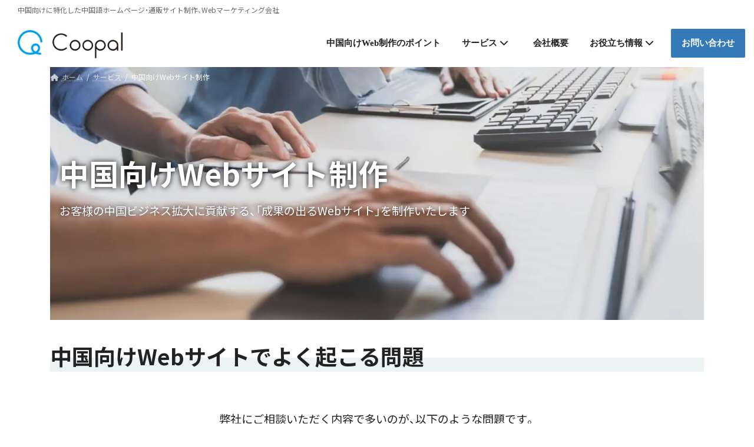

--- FILE ---
content_type: text/html; charset=UTF-8
request_url: https://coopal.jp/service/web/
body_size: 21095
content:
<!DOCTYPE html>
<html lang="ja">
<head>
<meta charset="utf-8">
<meta http-equiv="X-UA-Compatible" content="IE=edge">
<meta name="viewport" content="width=device-width, initial-scale=1">
<!-- Google Tag Manager -->
<script>(function(w,d,s,l,i){w[l]=w[l]||[];w[l].push({'gtm.start':
new Date().getTime(),event:'gtm.js'});var f=d.getElementsByTagName(s)[0],
j=d.createElement(s),dl=l!='dataLayer'?'&l='+l:'';j.async=true;j.src=
'https://www.googletagmanager.com/gtm.js?id='+i+dl;f.parentNode.insertBefore(j,f);
})(window,document,'script','dataLayer','GTM-WWX86BM');</script>
<!-- End Google Tag Manager --><title>中国向けWebサイト制作 | サービス | クーパル株式会社</title>
<meta name='robots' content='max-image-preview:large' />
	<style>img:is([sizes="auto" i], [sizes^="auto," i]) { contain-intrinsic-size: 3000px 1500px }</style>
	<link rel='dns-prefetch' href='//www.googletagmanager.com' />
<link rel="alternate" type="application/rss+xml" title="クーパル株式会社 &raquo; フィード" href="https://coopal.jp/feed/" />
<link rel="alternate" type="application/rss+xml" title="クーパル株式会社 &raquo; コメントフィード" href="https://coopal.jp/comments/feed/" />
<meta name="description" content="中国消費者・中国企業向けに、企業サイト、商品・サービス紹介サイトなどを制作いたします。" /><link rel='preload' id='vkExUnit_common_style-css-preload' href='https://coopal.jp/wp-content/plugins/vk-all-in-one-expansion-unit/assets/css/vkExUnit_style.css?ver=9.112.0.1' as='style' onload="this.onload=null;this.rel='stylesheet'"/>
<link rel='stylesheet' id='vkExUnit_common_style-css' href='https://coopal.jp/wp-content/plugins/vk-all-in-one-expansion-unit/assets/css/vkExUnit_style.css?ver=9.112.0.1' media='print' onload="this.media='all'; this.onload=null;">
<style id='vkExUnit_common_style-inline-css' type='text/css'>
:root {--ver_page_top_button_url:url(https://coopal.jp/wp-content/plugins/vk-all-in-one-expansion-unit/assets/images/to-top-btn-icon.svg);}@font-face {font-weight: normal;font-style: normal;font-family: "vk_sns";src: url("https://coopal.jp/wp-content/plugins/vk-all-in-one-expansion-unit/inc/sns/icons/fonts/vk_sns.eot?-bq20cj");src: url("https://coopal.jp/wp-content/plugins/vk-all-in-one-expansion-unit/inc/sns/icons/fonts/vk_sns.eot?#iefix-bq20cj") format("embedded-opentype"),url("https://coopal.jp/wp-content/plugins/vk-all-in-one-expansion-unit/inc/sns/icons/fonts/vk_sns.woff?-bq20cj") format("woff"),url("https://coopal.jp/wp-content/plugins/vk-all-in-one-expansion-unit/inc/sns/icons/fonts/vk_sns.ttf?-bq20cj") format("truetype"),url("https://coopal.jp/wp-content/plugins/vk-all-in-one-expansion-unit/inc/sns/icons/fonts/vk_sns.svg?-bq20cj#vk_sns") format("svg");}
.veu_promotion-alert__content--text {border: 1px solid rgba(0,0,0,0.125);padding: 0.5em 1em;border-radius: var(--vk-size-radius);margin-bottom: var(--vk-margin-block-bottom);font-size: 0.875rem;}/* Alert Content部分に段落タグを入れた場合に最後の段落の余白を0にする */.veu_promotion-alert__content--text p:last-of-type{margin-bottom:0;margin-top: 0;}
</style>
<link rel='stylesheet' id='vk-header-top-css' href='https://coopal.jp/wp-content/plugins/lightning-g3-pro-unit/inc/header-top/package/css/header-top.css?ver=0.1.1' type='text/css' media='all' />
<style id='vk-header-top-inline-css' type='text/css'>
/* Header Top */.header-top{color:rgba(0,0,0,0,0.9);background-color:#ffffff;border-bottom: 1px solid rgba(0,0,0,0.04);}.header-top .nav li a{color:rgba(0,0,0,0,0.9);}
</style>
<link rel='preload' id='wp-block-library-css-preload' href='https://coopal.jp/wp-includes/css/dist/block-library/style.min.css?ver=6.8.3' as='style' onload="this.onload=null;this.rel='stylesheet'"/>
<link rel='stylesheet' id='wp-block-library-css' href='https://coopal.jp/wp-includes/css/dist/block-library/style.min.css?ver=6.8.3' media='print' onload="this.media='all'; this.onload=null;">
<style id='wp-block-library-inline-css' type='text/css'>
.wp-block-group:is(.alignfull,.alignwide).vk-bg-offset>.vk_outer>div>.vk_outer_container,.wp-block-group:is(.alignfull,.alignwide).vk-bg-offset>div[class*=__inner-container]{max-width:calc(var(--vk-width-container) - var(--vk-width-container-padding)*4)}@media(min-width: 992px){.wp-block-group:is(.alignfull,.alignwide).vk-bg-offset>.vk_outer>div>.vk_outer_container,.wp-block-group:is(.alignfull,.alignwide).vk-bg-offset>div[class*=__inner-container]{max-width:calc(var(--vk-width-container) - var(--vk-width-container-padding)*2)}}.vk-bg-offset{position:relative}.vk-bg-offset>.wp-block-group__inner-container>div:where(:not(.wp-block-group__inner-container)),.vk-bg-offset>.wp-block-group__inner-container>p,.vk-bg-offset>.wp-block-group__inner-container>figure,.vk-bg-offset>div:where(:not(.wp-block-group__inner-container)),.vk-bg-offset>p,.vk-bg-offset>figure{position:relative;z-index:1}:is(.wp-block-cover,.vk_outer).vk-bg-offset-bg{position:absolute !important;height:100%;top:0;right:0;bottom:0;left:0}:is(.wp-block-cover,.vk_outer).vk-bg-offset-bg,.alignfull>:is(.wp-block-cover,.vk_outer).vk-bg-offset-bg{width:calc(100vw - var(--vk-width-bg-offset));max-width:calc(100vw - var(--vk-width-bg-offset))}:is(.wp-block-cover,.vk_outer).vk-bg-offset-bg.vk-bg-offset-bg--left{margin-left:var(--vk-width-bg-offset)}:is(.wp-block-cover,.vk_outer).vk-bg-offset-bg.vk-bg-offset-bg--right{margin-right:var(--vk-width-bg-offset)}@media(max-width: 575.98px){:is(.wp-block-cover,.vk_outer).vk-bg-offset-bg.vk-bg-offset-bg--no-offset-mobile{--vk-width-bg-offset:0}}@media(max-width: 991.98px){:is(.wp-block-cover,.vk_outer).vk-bg-offset-bg.vk-bg-offset-bg--no-offset-tablet{--vk-width-bg-offset:0}}.vk-bg-offset-bg--45{--vk-width-bg-offset:45vw}.vk-bg-offset-bg--40{--vk-width-bg-offset:40vw}.vk-bg-offset-bg--35{--vk-width-bg-offset:35vw}.vk-bg-offset-bg--30{--vk-width-bg-offset:30vw}.vk-bg-offset-bg--25{--vk-width-bg-offset:25vw}.vk-bg-offset-bg--20{--vk-width-bg-offset:20vw}.vk-bg-offset-bg--15{--vk-width-bg-offset:15vw}.vk-bg-offset-bg--10{--vk-width-bg-offset:10vw}.vk-bg-offset-bg--5{--vk-width-bg-offset:5vw}.vk-top-offset{z-index:1;position:relative}.vk-top-offset--lg{margin:-14rem auto 0}.vk-top-offset--md{margin:-7rem auto 0}.vk-top-offset--sm{margin:-3.5rem auto 0}.vk-block-top-over-lg{margin:-14rem auto 0;z-index:1;position:relative}.wp-block-group[class*=wp-container-]>.vk-block-top-over-lg{margin-block-start:-15.5rem}body .container .is-layout-flow.wp-block-group>.vk-block-top-over-lg{margin-block-start:-14rem}.vk-block-top-over-md{margin:-7rem auto 0;z-index:1;position:relative}.vk-block-top-over-sm{margin:-3.5rem auto 0;z-index:1;position:relative}.wp-block-group[class*=wp-container-]>.vk-block-top-over-lg{margin-block-start:-14rem}body .container .is-layout-flow.wp-block-group>.vk-block-top-over-lg{margin-block-start:-14rem}
.vk-cols--reverse{flex-direction:row-reverse}.vk-cols--hasbtn{margin-bottom:0}.vk-cols--hasbtn>.row>.vk_gridColumn_item,.vk-cols--hasbtn>.wp-block-column{position:relative;padding-bottom:3em}.vk-cols--hasbtn>.row>.vk_gridColumn_item>.wp-block-buttons,.vk-cols--hasbtn>.row>.vk_gridColumn_item>.vk_button,.vk-cols--hasbtn>.wp-block-column>.wp-block-buttons,.vk-cols--hasbtn>.wp-block-column>.vk_button{position:absolute;bottom:0;width:100%}.vk-cols--fit.wp-block-columns{gap:0}.vk-cols--fit.wp-block-columns,.vk-cols--fit.wp-block-columns:not(.is-not-stacked-on-mobile){margin-top:0;margin-bottom:0;justify-content:space-between}.vk-cols--fit.wp-block-columns>.wp-block-column *:last-child,.vk-cols--fit.wp-block-columns:not(.is-not-stacked-on-mobile)>.wp-block-column *:last-child{margin-bottom:0}.vk-cols--fit.wp-block-columns>.wp-block-column>.wp-block-cover,.vk-cols--fit.wp-block-columns:not(.is-not-stacked-on-mobile)>.wp-block-column>.wp-block-cover{margin-top:0}.vk-cols--fit.wp-block-columns.has-background,.vk-cols--fit.wp-block-columns:not(.is-not-stacked-on-mobile).has-background{padding:0}@media(max-width: 599px){.vk-cols--fit.wp-block-columns:not(.has-background)>.wp-block-column:not(.has-background),.vk-cols--fit.wp-block-columns:not(.is-not-stacked-on-mobile):not(.has-background)>.wp-block-column:not(.has-background){padding-left:0 !important;padding-right:0 !important}}@media(min-width: 782px){.vk-cols--fit.wp-block-columns .block-editor-block-list__block.wp-block-column:not(:first-child),.vk-cols--fit.wp-block-columns>.wp-block-column:not(:first-child),.vk-cols--fit.wp-block-columns:not(.is-not-stacked-on-mobile) .block-editor-block-list__block.wp-block-column:not(:first-child),.vk-cols--fit.wp-block-columns:not(.is-not-stacked-on-mobile)>.wp-block-column:not(:first-child){margin-left:0}}@media(min-width: 600px)and (max-width: 781px){.vk-cols--fit.wp-block-columns .wp-block-column:nth-child(2n),.vk-cols--fit.wp-block-columns:not(.is-not-stacked-on-mobile) .wp-block-column:nth-child(2n){margin-left:0}.vk-cols--fit.wp-block-columns .wp-block-column:not(:only-child),.vk-cols--fit.wp-block-columns:not(.is-not-stacked-on-mobile) .wp-block-column:not(:only-child){flex-basis:50% !important}}.vk-cols--fit--gap1.wp-block-columns{gap:1px}@media(min-width: 600px)and (max-width: 781px){.vk-cols--fit--gap1.wp-block-columns .wp-block-column:not(:only-child){flex-basis:calc(50% - 1px) !important}}.vk-cols--fit.vk-cols--grid>.block-editor-block-list__block,.vk-cols--fit.vk-cols--grid>.wp-block-column,.vk-cols--fit.vk-cols--grid:not(.is-not-stacked-on-mobile)>.block-editor-block-list__block,.vk-cols--fit.vk-cols--grid:not(.is-not-stacked-on-mobile)>.wp-block-column{flex-basis:50%;box-sizing:border-box}@media(max-width: 599px){.vk-cols--fit.vk-cols--grid.vk-cols--grid--alignfull>.wp-block-column:nth-child(2)>.wp-block-cover,.vk-cols--fit.vk-cols--grid.vk-cols--grid--alignfull>.wp-block-column:nth-child(2)>.vk_outer,.vk-cols--fit.vk-cols--grid:not(.is-not-stacked-on-mobile).vk-cols--grid--alignfull>.wp-block-column:nth-child(2)>.wp-block-cover,.vk-cols--fit.vk-cols--grid:not(.is-not-stacked-on-mobile).vk-cols--grid--alignfull>.wp-block-column:nth-child(2)>.vk_outer{width:100vw;margin-right:calc((100% - 100vw)/2);margin-left:calc((100% - 100vw)/2)}}@media(min-width: 600px){.vk-cols--fit.vk-cols--grid.vk-cols--grid--alignfull>.wp-block-column:nth-child(2)>.wp-block-cover,.vk-cols--fit.vk-cols--grid.vk-cols--grid--alignfull>.wp-block-column:nth-child(2)>.vk_outer,.vk-cols--fit.vk-cols--grid:not(.is-not-stacked-on-mobile).vk-cols--grid--alignfull>.wp-block-column:nth-child(2)>.wp-block-cover,.vk-cols--fit.vk-cols--grid:not(.is-not-stacked-on-mobile).vk-cols--grid--alignfull>.wp-block-column:nth-child(2)>.vk_outer{margin-right:calc(100% - 50vw);width:50vw}}@media(min-width: 600px){.vk-cols--fit.vk-cols--grid.vk-cols--grid--alignfull.vk-cols--reverse>.wp-block-column,.vk-cols--fit.vk-cols--grid:not(.is-not-stacked-on-mobile).vk-cols--grid--alignfull.vk-cols--reverse>.wp-block-column{margin-left:0;margin-right:0}.vk-cols--fit.vk-cols--grid.vk-cols--grid--alignfull.vk-cols--reverse>.wp-block-column:nth-child(2)>.wp-block-cover,.vk-cols--fit.vk-cols--grid.vk-cols--grid--alignfull.vk-cols--reverse>.wp-block-column:nth-child(2)>.vk_outer,.vk-cols--fit.vk-cols--grid:not(.is-not-stacked-on-mobile).vk-cols--grid--alignfull.vk-cols--reverse>.wp-block-column:nth-child(2)>.wp-block-cover,.vk-cols--fit.vk-cols--grid:not(.is-not-stacked-on-mobile).vk-cols--grid--alignfull.vk-cols--reverse>.wp-block-column:nth-child(2)>.vk_outer{margin-left:calc(100% - 50vw)}}.vk-cols--menu h2,.vk-cols--menu h3,.vk-cols--menu h4,.vk-cols--menu h5{margin-bottom:.2em;text-shadow:#000 0 0 10px}.vk-cols--menu h2:first-child,.vk-cols--menu h3:first-child,.vk-cols--menu h4:first-child,.vk-cols--menu h5:first-child{margin-top:0}.vk-cols--menu p{margin-bottom:1rem;text-shadow:#000 0 0 10px}.vk-cols--menu .wp-block-cover__inner-container:last-child{margin-bottom:0}.vk-cols--fitbnrs .wp-block-column .wp-block-cover:hover img{filter:unset}.vk-cols--fitbnrs .wp-block-column .wp-block-cover:hover{background-color:unset}.vk-cols--fitbnrs .wp-block-column .wp-block-cover:hover .wp-block-cover__image-background{filter:unset !important}.vk-cols--fitbnrs .wp-block-cover .wp-block-cover__inner-container{position:absolute;height:100%;width:100%}.vk-cols--fitbnrs .vk_button{height:100%;margin:0}.vk-cols--fitbnrs .vk_button .vk_button_btn,.vk-cols--fitbnrs .vk_button .btn{height:100%;width:100%;border:none;box-shadow:none;background-color:unset !important;transition:unset}.vk-cols--fitbnrs .vk_button .vk_button_btn:hover,.vk-cols--fitbnrs .vk_button .btn:hover{transition:unset}.vk-cols--fitbnrs .vk_button .vk_button_btn:after,.vk-cols--fitbnrs .vk_button .btn:after{border:none}.vk-cols--fitbnrs .vk_button .vk_button_link_txt{width:100%;position:absolute;top:50%;left:50%;transform:translateY(-50%) translateX(-50%);font-size:2rem;text-shadow:#000 0 0 10px}.vk-cols--fitbnrs .vk_button .vk_button_link_subCaption{width:100%;position:absolute;top:calc(50% + 2.2em);left:50%;transform:translateY(-50%) translateX(-50%);text-shadow:#000 0 0 10px}@media(min-width: 992px){.vk-cols--media.wp-block-columns{gap:3rem}}.vk-fit-map figure{margin-bottom:0}.vk-fit-map iframe{position:relative;margin-bottom:0;display:block;max-height:400px;width:100vw}.vk-fit-map:is(.alignfull,.alignwide) div{max-width:100%}.vk-table--th--width25 :where(tr>*:first-child){width:25%}.vk-table--th--width30 :where(tr>*:first-child){width:30%}.vk-table--th--width35 :where(tr>*:first-child){width:35%}.vk-table--th--width40 :where(tr>*:first-child){width:40%}.vk-table--th--bg-bright :where(tr>*:first-child){background-color:var(--wp--preset--color--bg-secondary, rgba(0, 0, 0, 0.05))}@media(max-width: 599px){.vk-table--mobile-block :is(th,td){width:100%;display:block}.vk-table--mobile-block.wp-block-table table :is(th,td){border-top:none}}.vk-table--width--th25 :where(tr>*:first-child){width:25%}.vk-table--width--th30 :where(tr>*:first-child){width:30%}.vk-table--width--th35 :where(tr>*:first-child){width:35%}.vk-table--width--th40 :where(tr>*:first-child){width:40%}.no-margin{margin:0}@media(max-width: 599px){.wp-block-image.vk-aligncenter--mobile>.alignright{float:none;margin-left:auto;margin-right:auto}.vk-no-padding-horizontal--mobile{padding-left:0 !important;padding-right:0 !important}}
/* VK Color Palettes */:root{ --wp--preset--color--vk-color-primary:#337ab7}/* --vk-color-primary is deprecated. */:root{ --vk-color-primary: var(--wp--preset--color--vk-color-primary);}:root{ --wp--preset--color--vk-color-primary-dark:#296292}/* --vk-color-primary-dark is deprecated. */:root{ --vk-color-primary-dark: var(--wp--preset--color--vk-color-primary-dark);}:root{ --wp--preset--color--vk-color-primary-vivid:#3886c9}/* --vk-color-primary-vivid is deprecated. */:root{ --vk-color-primary-vivid: var(--wp--preset--color--vk-color-primary-vivid);}
</style>
<style id='classic-theme-styles-inline-css' type='text/css'>
/*! This file is auto-generated */
.wp-block-button__link{color:#fff;background-color:#32373c;border-radius:9999px;box-shadow:none;text-decoration:none;padding:calc(.667em + 2px) calc(1.333em + 2px);font-size:1.125em}.wp-block-file__button{background:#32373c;color:#fff;text-decoration:none}
</style>
<style id='global-styles-inline-css' type='text/css'>
:root{--wp--preset--aspect-ratio--square: 1;--wp--preset--aspect-ratio--4-3: 4/3;--wp--preset--aspect-ratio--3-4: 3/4;--wp--preset--aspect-ratio--3-2: 3/2;--wp--preset--aspect-ratio--2-3: 2/3;--wp--preset--aspect-ratio--16-9: 16/9;--wp--preset--aspect-ratio--9-16: 9/16;--wp--preset--color--black: #000000;--wp--preset--color--cyan-bluish-gray: #abb8c3;--wp--preset--color--white: #ffffff;--wp--preset--color--pale-pink: #f78da7;--wp--preset--color--vivid-red: #cf2e2e;--wp--preset--color--luminous-vivid-orange: #ff6900;--wp--preset--color--luminous-vivid-amber: #fcb900;--wp--preset--color--light-green-cyan: #7bdcb5;--wp--preset--color--vivid-green-cyan: #00d084;--wp--preset--color--pale-cyan-blue: #8ed1fc;--wp--preset--color--vivid-cyan-blue: #0693e3;--wp--preset--color--vivid-purple: #9b51e0;--wp--preset--color--vk-color-primary: #337ab7;--wp--preset--color--vk-color-primary-dark: #296292;--wp--preset--color--vk-color-primary-vivid: #3886c9;--wp--preset--gradient--vivid-cyan-blue-to-vivid-purple: linear-gradient(135deg,rgba(6,147,227,1) 0%,rgb(155,81,224) 100%);--wp--preset--gradient--light-green-cyan-to-vivid-green-cyan: linear-gradient(135deg,rgb(122,220,180) 0%,rgb(0,208,130) 100%);--wp--preset--gradient--luminous-vivid-amber-to-luminous-vivid-orange: linear-gradient(135deg,rgba(252,185,0,1) 0%,rgba(255,105,0,1) 100%);--wp--preset--gradient--luminous-vivid-orange-to-vivid-red: linear-gradient(135deg,rgba(255,105,0,1) 0%,rgb(207,46,46) 100%);--wp--preset--gradient--very-light-gray-to-cyan-bluish-gray: linear-gradient(135deg,rgb(238,238,238) 0%,rgb(169,184,195) 100%);--wp--preset--gradient--cool-to-warm-spectrum: linear-gradient(135deg,rgb(74,234,220) 0%,rgb(151,120,209) 20%,rgb(207,42,186) 40%,rgb(238,44,130) 60%,rgb(251,105,98) 80%,rgb(254,248,76) 100%);--wp--preset--gradient--blush-light-purple: linear-gradient(135deg,rgb(255,206,236) 0%,rgb(152,150,240) 100%);--wp--preset--gradient--blush-bordeaux: linear-gradient(135deg,rgb(254,205,165) 0%,rgb(254,45,45) 50%,rgb(107,0,62) 100%);--wp--preset--gradient--luminous-dusk: linear-gradient(135deg,rgb(255,203,112) 0%,rgb(199,81,192) 50%,rgb(65,88,208) 100%);--wp--preset--gradient--pale-ocean: linear-gradient(135deg,rgb(255,245,203) 0%,rgb(182,227,212) 50%,rgb(51,167,181) 100%);--wp--preset--gradient--electric-grass: linear-gradient(135deg,rgb(202,248,128) 0%,rgb(113,206,126) 100%);--wp--preset--gradient--midnight: linear-gradient(135deg,rgb(2,3,129) 0%,rgb(40,116,252) 100%);--wp--preset--gradient--vivid-green-cyan-to-vivid-cyan-blue: linear-gradient(135deg,rgba(0,208,132,1) 0%,rgba(6,147,227,1) 100%);--wp--preset--font-size--small: 14px;--wp--preset--font-size--medium: 20px;--wp--preset--font-size--large: 24px;--wp--preset--font-size--x-large: 42px;--wp--preset--font-size--regular: 16px;--wp--preset--font-size--huge: 36px;--wp--preset--spacing--20: 0.44rem;--wp--preset--spacing--30: 0.67rem;--wp--preset--spacing--40: 1rem;--wp--preset--spacing--50: 1.5rem;--wp--preset--spacing--60: 2.25rem;--wp--preset--spacing--70: 3.38rem;--wp--preset--spacing--80: 5.06rem;--wp--preset--shadow--natural: 6px 6px 9px rgba(0, 0, 0, 0.2);--wp--preset--shadow--deep: 12px 12px 50px rgba(0, 0, 0, 0.4);--wp--preset--shadow--sharp: 6px 6px 0px rgba(0, 0, 0, 0.2);--wp--preset--shadow--outlined: 6px 6px 0px -3px rgba(255, 255, 255, 1), 6px 6px rgba(0, 0, 0, 1);--wp--preset--shadow--crisp: 6px 6px 0px rgba(0, 0, 0, 1);}:where(.is-layout-flex){gap: 0.5em;}:where(.is-layout-grid){gap: 0.5em;}body .is-layout-flex{display: flex;}.is-layout-flex{flex-wrap: wrap;align-items: center;}.is-layout-flex > :is(*, div){margin: 0;}body .is-layout-grid{display: grid;}.is-layout-grid > :is(*, div){margin: 0;}:where(.wp-block-columns.is-layout-flex){gap: 2em;}:where(.wp-block-columns.is-layout-grid){gap: 2em;}:where(.wp-block-post-template.is-layout-flex){gap: 1.25em;}:where(.wp-block-post-template.is-layout-grid){gap: 1.25em;}.has-black-color{color: var(--wp--preset--color--black) !important;}.has-cyan-bluish-gray-color{color: var(--wp--preset--color--cyan-bluish-gray) !important;}.has-white-color{color: var(--wp--preset--color--white) !important;}.has-pale-pink-color{color: var(--wp--preset--color--pale-pink) !important;}.has-vivid-red-color{color: var(--wp--preset--color--vivid-red) !important;}.has-luminous-vivid-orange-color{color: var(--wp--preset--color--luminous-vivid-orange) !important;}.has-luminous-vivid-amber-color{color: var(--wp--preset--color--luminous-vivid-amber) !important;}.has-light-green-cyan-color{color: var(--wp--preset--color--light-green-cyan) !important;}.has-vivid-green-cyan-color{color: var(--wp--preset--color--vivid-green-cyan) !important;}.has-pale-cyan-blue-color{color: var(--wp--preset--color--pale-cyan-blue) !important;}.has-vivid-cyan-blue-color{color: var(--wp--preset--color--vivid-cyan-blue) !important;}.has-vivid-purple-color{color: var(--wp--preset--color--vivid-purple) !important;}.has-vk-color-primary-color{color: var(--wp--preset--color--vk-color-primary) !important;}.has-vk-color-primary-dark-color{color: var(--wp--preset--color--vk-color-primary-dark) !important;}.has-vk-color-primary-vivid-color{color: var(--wp--preset--color--vk-color-primary-vivid) !important;}.has-black-background-color{background-color: var(--wp--preset--color--black) !important;}.has-cyan-bluish-gray-background-color{background-color: var(--wp--preset--color--cyan-bluish-gray) !important;}.has-white-background-color{background-color: var(--wp--preset--color--white) !important;}.has-pale-pink-background-color{background-color: var(--wp--preset--color--pale-pink) !important;}.has-vivid-red-background-color{background-color: var(--wp--preset--color--vivid-red) !important;}.has-luminous-vivid-orange-background-color{background-color: var(--wp--preset--color--luminous-vivid-orange) !important;}.has-luminous-vivid-amber-background-color{background-color: var(--wp--preset--color--luminous-vivid-amber) !important;}.has-light-green-cyan-background-color{background-color: var(--wp--preset--color--light-green-cyan) !important;}.has-vivid-green-cyan-background-color{background-color: var(--wp--preset--color--vivid-green-cyan) !important;}.has-pale-cyan-blue-background-color{background-color: var(--wp--preset--color--pale-cyan-blue) !important;}.has-vivid-cyan-blue-background-color{background-color: var(--wp--preset--color--vivid-cyan-blue) !important;}.has-vivid-purple-background-color{background-color: var(--wp--preset--color--vivid-purple) !important;}.has-vk-color-primary-background-color{background-color: var(--wp--preset--color--vk-color-primary) !important;}.has-vk-color-primary-dark-background-color{background-color: var(--wp--preset--color--vk-color-primary-dark) !important;}.has-vk-color-primary-vivid-background-color{background-color: var(--wp--preset--color--vk-color-primary-vivid) !important;}.has-black-border-color{border-color: var(--wp--preset--color--black) !important;}.has-cyan-bluish-gray-border-color{border-color: var(--wp--preset--color--cyan-bluish-gray) !important;}.has-white-border-color{border-color: var(--wp--preset--color--white) !important;}.has-pale-pink-border-color{border-color: var(--wp--preset--color--pale-pink) !important;}.has-vivid-red-border-color{border-color: var(--wp--preset--color--vivid-red) !important;}.has-luminous-vivid-orange-border-color{border-color: var(--wp--preset--color--luminous-vivid-orange) !important;}.has-luminous-vivid-amber-border-color{border-color: var(--wp--preset--color--luminous-vivid-amber) !important;}.has-light-green-cyan-border-color{border-color: var(--wp--preset--color--light-green-cyan) !important;}.has-vivid-green-cyan-border-color{border-color: var(--wp--preset--color--vivid-green-cyan) !important;}.has-pale-cyan-blue-border-color{border-color: var(--wp--preset--color--pale-cyan-blue) !important;}.has-vivid-cyan-blue-border-color{border-color: var(--wp--preset--color--vivid-cyan-blue) !important;}.has-vivid-purple-border-color{border-color: var(--wp--preset--color--vivid-purple) !important;}.has-vk-color-primary-border-color{border-color: var(--wp--preset--color--vk-color-primary) !important;}.has-vk-color-primary-dark-border-color{border-color: var(--wp--preset--color--vk-color-primary-dark) !important;}.has-vk-color-primary-vivid-border-color{border-color: var(--wp--preset--color--vk-color-primary-vivid) !important;}.has-vivid-cyan-blue-to-vivid-purple-gradient-background{background: var(--wp--preset--gradient--vivid-cyan-blue-to-vivid-purple) !important;}.has-light-green-cyan-to-vivid-green-cyan-gradient-background{background: var(--wp--preset--gradient--light-green-cyan-to-vivid-green-cyan) !important;}.has-luminous-vivid-amber-to-luminous-vivid-orange-gradient-background{background: var(--wp--preset--gradient--luminous-vivid-amber-to-luminous-vivid-orange) !important;}.has-luminous-vivid-orange-to-vivid-red-gradient-background{background: var(--wp--preset--gradient--luminous-vivid-orange-to-vivid-red) !important;}.has-very-light-gray-to-cyan-bluish-gray-gradient-background{background: var(--wp--preset--gradient--very-light-gray-to-cyan-bluish-gray) !important;}.has-cool-to-warm-spectrum-gradient-background{background: var(--wp--preset--gradient--cool-to-warm-spectrum) !important;}.has-blush-light-purple-gradient-background{background: var(--wp--preset--gradient--blush-light-purple) !important;}.has-blush-bordeaux-gradient-background{background: var(--wp--preset--gradient--blush-bordeaux) !important;}.has-luminous-dusk-gradient-background{background: var(--wp--preset--gradient--luminous-dusk) !important;}.has-pale-ocean-gradient-background{background: var(--wp--preset--gradient--pale-ocean) !important;}.has-electric-grass-gradient-background{background: var(--wp--preset--gradient--electric-grass) !important;}.has-midnight-gradient-background{background: var(--wp--preset--gradient--midnight) !important;}.has-small-font-size{font-size: var(--wp--preset--font-size--small) !important;}.has-medium-font-size{font-size: var(--wp--preset--font-size--medium) !important;}.has-large-font-size{font-size: var(--wp--preset--font-size--large) !important;}.has-x-large-font-size{font-size: var(--wp--preset--font-size--x-large) !important;}
:where(.wp-block-post-template.is-layout-flex){gap: 1.25em;}:where(.wp-block-post-template.is-layout-grid){gap: 1.25em;}
:where(.wp-block-columns.is-layout-flex){gap: 2em;}:where(.wp-block-columns.is-layout-grid){gap: 2em;}
:root :where(.wp-block-pullquote){font-size: 1.5em;line-height: 1.6;}
</style>
<link rel='stylesheet' id='lightning-common-style-css' href='https://coopal.jp/wp-content/themes/lightning/_g3/assets/css/style-theme-json.css?ver=15.30.4' type='text/css' media='all' />
<style id='lightning-common-style-inline-css' type='text/css'>
/* Lightning */:root {--vk-color-primary:#337ab7;--vk-color-primary-dark:#296292;--vk-color-primary-vivid:#3886c9;--g_nav_main_acc_icon_open_url:url(https://coopal.jp/wp-content/themes/lightning/_g3/inc/vk-mobile-nav/package/images/vk-menu-acc-icon-open-black.svg);--g_nav_main_acc_icon_close_url: url(https://coopal.jp/wp-content/themes/lightning/_g3/inc/vk-mobile-nav/package/images/vk-menu-close-black.svg);--g_nav_sub_acc_icon_open_url: url(https://coopal.jp/wp-content/themes/lightning/_g3/inc/vk-mobile-nav/package/images/vk-menu-acc-icon-open-white.svg);--g_nav_sub_acc_icon_close_url: url(https://coopal.jp/wp-content/themes/lightning/_g3/inc/vk-mobile-nav/package/images/vk-menu-close-white.svg);}
:root{--swiper-navigation-color: #fff;}
:root {}.main-section {}
/* vk-mobile-nav */:root {--vk-mobile-nav-menu-btn-bg-src: url("https://coopal.jp/wp-content/themes/lightning/_g3/inc/vk-mobile-nav/package/images/vk-menu-btn-black.svg");--vk-mobile-nav-menu-btn-close-bg-src: url("https://coopal.jp/wp-content/themes/lightning/_g3/inc/vk-mobile-nav/package/images/vk-menu-close-black.svg");--vk-menu-acc-icon-open-black-bg-src: url("https://coopal.jp/wp-content/themes/lightning/_g3/inc/vk-mobile-nav/package/images/vk-menu-acc-icon-open-black.svg");--vk-menu-acc-icon-open-white-bg-src: url("https://coopal.jp/wp-content/themes/lightning/_g3/inc/vk-mobile-nav/package/images/vk-menu-acc-icon-open-white.svg");--vk-menu-acc-icon-close-black-bg-src: url("https://coopal.jp/wp-content/themes/lightning/_g3/inc/vk-mobile-nav/package/images/vk-menu-close-black.svg");--vk-menu-acc-icon-close-white-bg-src: url("https://coopal.jp/wp-content/themes/lightning/_g3/inc/vk-mobile-nav/package/images/vk-menu-close-white.svg");}
</style>
<link rel='stylesheet' id='lightning-design-style-css' href='https://coopal.jp/wp-content/plugins/lightning-g3-evergreen/assets/css/style.css?ver=0.2.7' type='text/css' media='all' />
<style id='lightning-design-style-inline-css' type='text/css'>
.tagcloud a:before { font-family: "Font Awesome 5 Free";content: "\f02b";font-weight: bold; }
:root{--vk-size-radius-btn-primary:100px;}
.vk-campaign-text{color:#fff;background-color:#e21a23;}.vk-campaign-text_btn,.vk-campaign-text_btn:link,.vk-campaign-text_btn:visited,.vk-campaign-text_btn:focus,.vk-campaign-text_btn:active{background:#fff;color:#333;}a.vk-campaign-text_btn:hover{background:#fff;color:#333;}.vk-campaign-text_link,.vk-campaign-text_link:link,.vk-campaign-text_link:hover,.vk-campaign-text_link:visited,.vk-campaign-text_link:active,.vk-campaign-text_link:focus{color:#fff;}
/* page header */:root{--vk-page-header-url : url(https://coopal.jp/wp-content/uploads/2022/12/header-image-web.jpg);}@media ( max-width:575.98px ){:root{--vk-page-header-url : url(https://coopal.jp/wp-content/uploads/2022/12/header-image-web.jpg);}}.page-header{ position:relative;color:#fff;background: var(--vk-page-header-url, url(https://coopal.jp/wp-content/uploads/2022/12/header-image-web.jpg) ) no-repeat 50% center;background-size: cover;min-height:15rem;}.page-header::before{content:"";position:absolute;top:0;left:0;background-color:#000;opacity:0.6;width:100%;height:100%;}
.site-footer {background-color:#f5f5f5;color:#222222;}.site-footer {
						--vk-color-text-body: #222222;
						--vk-color-text-link: #222222;
						--vk-color-text-link-hover: #222222;
					}
</style>
<link rel='preload' id='vk-blog-card-css-preload' href='https://coopal.jp/wp-content/themes/lightning/_g3/inc/vk-wp-oembed-blog-card/package/css/blog-card.css?ver=6.8.3' as='style' onload="this.onload=null;this.rel='stylesheet'"/>
<link rel='stylesheet' id='vk-blog-card-css' href='https://coopal.jp/wp-content/themes/lightning/_g3/inc/vk-wp-oembed-blog-card/package/css/blog-card.css?ver=6.8.3' media='print' onload="this.media='all'; this.onload=null;">
<link rel='preload' id='veu-cta-css-preload' href='https://coopal.jp/wp-content/plugins/vk-all-in-one-expansion-unit/inc/call-to-action/package/assets/css/style.css?ver=9.112.0.1' as='style' onload="this.onload=null;this.rel='stylesheet'"/>
<link rel='stylesheet' id='veu-cta-css' href='https://coopal.jp/wp-content/plugins/vk-all-in-one-expansion-unit/inc/call-to-action/package/assets/css/style.css?ver=9.112.0.1' media='print' onload="this.media='all'; this.onload=null;">
<link rel='stylesheet' id='vk-swiper-style-css' href='https://coopal.jp/wp-content/plugins/vk-blocks-pro/vendor/vektor-inc/vk-swiper/src/assets/css/swiper-bundle.min.css?ver=11.0.2' type='text/css' media='all' />
<link rel='stylesheet' id='vk-blocks-build-css-css' href='https://coopal.jp/wp-content/plugins/vk-blocks-pro/build/block-build.css?ver=1.112.1.0' type='text/css' media='all' />
<style id='vk-blocks-build-css-inline-css' type='text/css'>
:root {--vk_flow-arrow: url(https://coopal.jp/wp-content/plugins/vk-blocks-pro/inc/vk-blocks/images/arrow_bottom.svg);--vk_image-mask-circle: url(https://coopal.jp/wp-content/plugins/vk-blocks-pro/inc/vk-blocks/images/circle.svg);--vk_image-mask-wave01: url(https://coopal.jp/wp-content/plugins/vk-blocks-pro/inc/vk-blocks/images/wave01.svg);--vk_image-mask-wave02: url(https://coopal.jp/wp-content/plugins/vk-blocks-pro/inc/vk-blocks/images/wave02.svg);--vk_image-mask-wave03: url(https://coopal.jp/wp-content/plugins/vk-blocks-pro/inc/vk-blocks/images/wave03.svg);--vk_image-mask-wave04: url(https://coopal.jp/wp-content/plugins/vk-blocks-pro/inc/vk-blocks/images/wave04.svg);}

	:root {

		--vk-balloon-border-width:1px;

		--vk-balloon-speech-offset:-12px;
	}
	
</style>
<link rel='preload' id='lightning-theme-style-css-preload' href='https://coopal.jp/wp-content/themes/coopal/style.css?ver=15.30.4' as='style' onload="this.onload=null;this.rel='stylesheet'"/>
<link rel='stylesheet' id='lightning-theme-style-css' href='https://coopal.jp/wp-content/themes/coopal/style.css?ver=15.30.4' media='print' onload="this.media='all'; this.onload=null;">
<link rel='stylesheet' id='vk-header-layout-css' href='https://coopal.jp/wp-content/plugins/lightning-g3-pro-unit/inc/header-layout/package/css/header-layout.css?ver=0.29.6' type='text/css' media='all' />
<style id='vk-header-layout-inline-css' type='text/css'>
/* Header Layout */:root {--vk-header-logo-url:url(https://coopal.jp/wp-content/uploads/2022/12/coopal-logo.png);}
</style>
<link rel='stylesheet' id='vk-campaign-text-css' href='https://coopal.jp/wp-content/plugins/lightning-g3-pro-unit/inc/vk-campaign-text/package/css/vk-campaign-text.css?ver=0.1.0' type='text/css' media='all' />
<link rel='stylesheet' id='vk-mobile-fix-nav-css' href='https://coopal.jp/wp-content/plugins/lightning-g3-pro-unit/inc/vk-mobile-fix-nav/package/css/vk-mobile-fix-nav.css?ver=0.0.0' type='text/css' media='all' />
<script type="text/javascript" id="vk-blocks/breadcrumb-script-js-extra">
/* <![CDATA[ */
var vkBreadcrumbSeparator = {"separator":""};
/* ]]> */
</script>
<script type="text/javascript" src="https://coopal.jp/wp-content/plugins/vk-blocks-pro/build/vk-breadcrumb.min.js?ver=1.112.1.0" id="vk-blocks/breadcrumb-script-js"></script>

<!-- Site Kit によって追加された Google タグ（gtag.js）スニペット -->
<!-- Google アナリティクス スニペット (Site Kit が追加) -->
<script type="text/javascript" src="https://www.googletagmanager.com/gtag/js?id=GT-MR29F65" id="google_gtagjs-js" async></script>
<script type="text/javascript" id="google_gtagjs-js-after">
/* <![CDATA[ */
window.dataLayer = window.dataLayer || [];function gtag(){dataLayer.push(arguments);}
gtag("set","linker",{"domains":["coopal.jp"]});
gtag("js", new Date());
gtag("set", "developer_id.dZTNiMT", true);
gtag("config", "GT-MR29F65", {"googlesitekit_post_type":"page"});
 window._googlesitekit = window._googlesitekit || {}; window._googlesitekit.throttledEvents = []; window._googlesitekit.gtagEvent = (name, data) => { var key = JSON.stringify( { name, data } ); if ( !! window._googlesitekit.throttledEvents[ key ] ) { return; } window._googlesitekit.throttledEvents[ key ] = true; setTimeout( () => { delete window._googlesitekit.throttledEvents[ key ]; }, 5 ); gtag( "event", name, { ...data, event_source: "site-kit" } ); }; 
/* ]]> */
</script>
<link rel="canonical" href="https://coopal.jp/service/web/" />
<meta name="generator" content="Site Kit by Google 1.162.1" /><meta http-equiv='x-dns-prefetch-control' content='on'>
<link rel="preconnect dns-prefetch" href="https://www.googletagmanager.com">
<link rel="preconnect dns-prefetch" href="https://www.google-analytics.com">
<link rel="preconnect dns-prefetch" href="https://analytics.google.com">
<link rel="preload" as="script" href="https://www.googletagmanager.com/gtag/js?id=G-S0E0GSL0BM&l=dataLayer&cx=c">
<link rel="preload" as="script" href="https://www.googletagmanager.com/gtm.js?id=GTM-WWX86BM">
<link rel="preconnect dns-prefetch" href="https://fonts.gstatic.com" crossorigin>
<link  rel="preload" as="style" href="https://fonts.googleapis.com/css2?family=Noto+Sans+JP:wght@400;700&family=Noto+Sans+SC:wght@400;700&display=swap" rel="stylesheet">
<link rel="stylesheet" href="https://fonts.googleapis.com/css2?family=Noto+Sans+JP:wght@400;700&family=Noto+Sans+SC:wght@400;700&display=swap" media="print" onload="this.media='all'" />
<script>
if( location.pathname === '/' ){
  if (window.matchMedia && window.matchMedia('(max-device-width: 599px)').matches) {
    (function() {
      document.addEventListener("DOMContentLoaded", function() {
        "use strict";
        var videos = document.querySelectorAll(".wp-block-cover__video-background");
        var movie_url = "https://coopal.jp/wp-content/uploads/2022/12/toppage-video-of-china-mobile.mp4";
        videos.forEach(function(video) {
            video.pause();
            video.src = "";
            video.load();
            video.src = movie_url;
        });
      });
    })();
  }
}
</script>
<!-- [ VK All in One Expansion Unit OGP ] -->
<meta property="og:site_name" content="クーパル株式会社" />
<meta property="og:url" content="https://coopal.jp/service/web/" />
<meta property="og:title" content="中国向けWebサイト制作 | クーパル株式会社" />
<meta property="og:description" content="中国消費者・中国企業向けに、企業サイト、商品・サービス紹介サイトなどを制作いたします。" />
<meta property="og:type" content="article" />
<meta property="og:image" content="https://coopal.jp/wp-content/uploads/2022/12/web-development.jpg" />
<meta property="og:image:width" content="450" />
<meta property="og:image:height" content="300" />
<!-- [ / VK All in One Expansion Unit OGP ] -->
<!-- [ VK All in One Expansion Unit twitter card ] -->
<meta name="twitter:card" content="summary_large_image">
<meta name="twitter:description" content="中国消費者・中国企業向けに、企業サイト、商品・サービス紹介サイトなどを制作いたします。">
<meta name="twitter:title" content="中国向けWebサイト制作 | クーパル株式会社">
<meta name="twitter:url" content="https://coopal.jp/service/web/">
	<meta name="twitter:image" content="https://coopal.jp/wp-content/uploads/2022/12/web-development.jpg">
	<meta name="twitter:domain" content="coopal.jp">
	<!-- [ / VK All in One Expansion Unit twitter card ] -->
	<link rel="icon" href="https://coopal.jp/wp-content/uploads/2022/12/cropped-favicon-1-32x32.png" sizes="32x32" />
<link rel="icon" href="https://coopal.jp/wp-content/uploads/2022/12/cropped-favicon-1-192x192.png" sizes="192x192" />
<link rel="apple-touch-icon" href="https://coopal.jp/wp-content/uploads/2022/12/cropped-favicon-1-180x180.png" />
<meta name="msapplication-TileImage" content="https://coopal.jp/wp-content/uploads/2022/12/cropped-favicon-1-270x270.png" />
</head>
<body class="wp-singular page-template-default page page-id-136 page-child parent-pageid-212 custom-background wp-embed-responsive wp-theme-lightning wp-child-theme-coopal fa_v6_css vk-blocks device-pc post-name-web post-type-page ltg3-evergreen">
<a class="skip-link screen-reader-text" href="#main">コンテンツへスキップ</a>
<a class="skip-link screen-reader-text" href="#vk-mobile-nav">ナビゲーションに移動</a>
<!-- Google Tag Manager (noscript) -->
    <noscript><iframe src="https://www.googletagmanager.com/ns.html?id=GTM-WWX86BM" title="Google Tag Manager (noscript)" height="0" width="0" style="display:none;visibility:hidden"></iframe></noscript>
    <!-- End Google Tag Manager (noscript) -->
<header id="site-header" class="site-header site-header--layout--nav-float">
	<div class="header-top" id="header-top"><div class="container"><p class="header-top-description">中国向けに特化した中国語ホームページ・通販サイト制作、Webマーケティング会社</p></div><!-- [ / .container ] --></div><!-- [ / #header-top  ] -->	<div id="site-header-container" class="site-header-container site-header-container--scrolled--logo-and-nav-full site-header-container--mobile-width--full container">

				<div class="site-header-logo site-header-logo--scrolled--logo-and-nav-full site-header-logo--mobile-position--left">
		<a href="https://coopal.jp/">
			<span><img src="https://coopal.jp/wp-content/uploads/2022/12/coopal-logo.png" alt="クーパル株式会社" /></span>
		</a>
		</div>

		
		<nav id="global-nav" class="global-nav global-nav--layout--float-right global-nav--scrolled--logo-and-nav-full"><ul id="menu-header_menu" class="menu vk-menu-acc global-nav-list nav"><li id="menu-item-133" class="menu-item menu-item-type-post_type menu-item-object-page"><a href="https://coopal.jp/website-for-china/"><strong class="global-nav-name">中国向けWeb制作のポイント</strong></a></li>
<li id="menu-item-2224" class="menu-item menu-item-type-post_type menu-item-object-page current-page-ancestor current-menu-parent current-page-parent current_page_ancestor menu-item-has-children"><a href="https://coopal.jp/service/"><strong class="global-nav-name">サービス <i class="fa-solid fa-chevron-down"></i></strong></a>
<ul class="sub-menu">
	<li id="menu-item-143" class="menu-item menu-item-type-post_type menu-item-object-page current-menu-item page_item page-item-136 current_page_item"><a href="https://coopal.jp/service/web/">中国向けWebサイト制作</a></li>
	<li id="menu-item-142" class="menu-item menu-item-type-post_type menu-item-object-page"><a href="https://coopal.jp/service/ecommerce/">中国向け越境ECソリューション</a></li>
	<li id="menu-item-141" class="menu-item menu-item-type-post_type menu-item-object-page"><a href="https://coopal.jp/service/marketing/">中国向けWebマーケティング</a></li>
</ul>
</li>
<li id="menu-item-31" class="menu-item menu-item-type-post_type menu-item-object-page"><a href="https://coopal.jp/company/"><strong class="global-nav-name">会社概要</strong></a></li>
<li id="menu-item-2263" class="menu-item menu-item-type-post_type menu-item-object-page menu-item-has-children"><a href="https://coopal.jp/information/"><strong class="global-nav-name">お役立ち情報 <i class="fa-solid fa-chevron-down"></i></strong></a>
<ul class="sub-menu">
	<li id="menu-item-32" class="menu-item menu-item-type-post_type menu-item-object-page menu-item-has-children"><a href="https://coopal.jp/blog/">ブログ</a>
	<ul class="sub-menu">
		<li id="menu-item-254" class="menu-item menu-item-type-taxonomy menu-item-object-category"><a href="https://coopal.jp/blog/./web-development/">中国向けWeb制作</a></li>
		<li id="menu-item-3725" class="menu-item menu-item-type-taxonomy menu-item-object-category"><a href="https://coopal.jp/blog/./cross-border-ec/">中国向け越境EC</a></li>
		<li id="menu-item-3897" class="menu-item menu-item-type-taxonomy menu-item-object-category"><a href="https://coopal.jp/blog/./consumer-trends/">中国消費者動向</a></li>
	</ul>
</li>
	<li id="menu-item-256" class="menu-item menu-item-type-custom menu-item-object-custom"><a href="https://coopal.jp/download/">資料ダウンロード</a></li>
</ul>
</li>
<li id="menu-item-33" class="menu-item menu-item-type-post_type menu-item-object-page"><a href="https://coopal.jp/contact/"><strong class="global-nav-name">お問い合わせ</strong></a></li>
</ul></nav>	</div>
	</header>



	
	<!-- [ #breadcrumb ] --><div id="breadcrumb" class="breadcrumb"><div class="container"><ol class="breadcrumb-list" itemscope itemtype="https://schema.org/BreadcrumbList"><li class="breadcrumb-list__item breadcrumb-list__item--home" itemprop="itemListElement" itemscope itemtype="http://schema.org/ListItem"><a href="https://coopal.jp" itemprop="item"><i class="fas fa-fw fa-home"></i><span itemprop="name">ホーム</span></a><meta itemprop="position" content="1" /></li><li class="breadcrumb-list__item" itemprop="itemListElement" itemscope itemtype="http://schema.org/ListItem"><a href="https://coopal.jp/service/" itemprop="item"><span itemprop="name">サービス</span></a><meta itemprop="position" content="2" /></li><li class="breadcrumb-list__item" itemprop="itemListElement" itemscope itemtype="http://schema.org/ListItem"><span itemprop="name">中国向けWebサイト制作</span><meta itemprop="position" content="3" /></li></ol></div></div><!-- [ /#breadcrumb ] -->


<div class="site-body site-body--padding-vertical--off">
		<div class="site-body-container container">

		<div class="main-section main-section--margin-vertical--off" id="main" role="main">
			
			<div id="post-136" class="entry entry-full post-136 page type-page status-publish has-post-thumbnail hentry">

	
	
	
	<div class="entry-body">
				
<div class="wp-block-cover alignfull is-light"><span aria-hidden="true" class="wp-block-cover__background has-background-dim-30 has-background-dim"></span><img fetchpriority="high" decoding="async" width="1900" height="600" class="wp-block-cover__image-background wp-image-2143" alt="中国向けWebサイト制作" src="https://coopal.jp/wp-content/uploads/2022/12/header-image-web-dvelopment.jpg" data-object-fit="cover" srcset="https://coopal.jp/wp-content/uploads/2022/12/header-image-web-dvelopment.jpg 1900w, https://coopal.jp/wp-content/uploads/2022/12/header-image-web-dvelopment-300x95.jpg 300w, https://coopal.jp/wp-content/uploads/2022/12/header-image-web-dvelopment-1024x323.jpg 1024w, https://coopal.jp/wp-content/uploads/2022/12/header-image-web-dvelopment-768x243.jpg 768w, https://coopal.jp/wp-content/uploads/2022/12/header-image-web-dvelopment-1536x485.jpg 1536w" sizes="(max-width: 1900px) 100vw, 1900px" /><div class="wp-block-cover__inner-container is-layout-flow wp-block-cover-is-layout-flow">
<h1 class="wp-block-heading has-text-align-left vk_block-margin-xs--margin-bottom has-white-color has-text-color" style="font-size:3.125rem">中国向け<br class="vk_responsive-br vk_responsive-br-xs"/>Webサイト制作</h1>



<p class="has-white-color has-text-color" style="font-size:1.2rem">お客様の中国ビジネス拡大に貢献する、「成果の出るWebサイト」を制作いたします</p>
</div></div>



<div class="wp-block-group alignfull vk-bg-offset vk_block-margin-lg--margin-top vk_block-margin-lg--margin-bottom"><div class="wp-block-group__inner-container is-layout-flow wp-block-group-is-layout-flow">
<div class="wp-block-vk-blocks-outer vkb-outer-2d6890f7-833a-4514-bb50-3849b23a70bd vk_outer vk_outer-width-full alignfull vk_outer-paddingLR-none vk_outer-paddingVertical-none vk_outer-bgPosition-normal vk-bg-offset-bg vk-bg-offset-bg--left vk-bg-offset-bg--5 vk-bg-offset-bg--no-offset-mobile"><span class="vk_outer-background-area has-background has-background-dim" style="background-color:#edf2f5;opacity:1"></span><div><div class="vk_outer_container is-layout-flow wp-block-outer-is-layout-flow">
<p></p>
</div></div></div><style type="text/css">
	.vk_outer.vkb-outer-2d6890f7-833a-4514-bb50-3849b23a70bd > div > .vk_outer_container{
		padding-left:0px!important;
		padding-right:0px!important;
	}
	@media (min-width: 576px) {
		.vk_outer.vkb-outer-2d6890f7-833a-4514-bb50-3849b23a70bd > div > .vk_outer_container{
			padding-left:0px!important;
			padding-right:0px!important;
		}
	}
	@media (min-width: 992px) {
		.vk_outer.vkb-outer-2d6890f7-833a-4514-bb50-3849b23a70bd > div > .vk_outer_container{
			padding-left:0px!important;
			padding-right:0px!important;
		}
	}
	</style>



<h2 class="wp-block-heading is-style-vk-heading-plain vk-headding-lp heading-top-over">中国向けWebサイトで<br class="vk_responsive-br vk_responsive-br-xs"/>よく起こる問題</h2>



<div class="wp-block-vk-blocks-spacer vk_spacer vk_spacer-type-height"><div class="vk_block-margin-lg--height"></div></div>



<p class="has-text-align-center" style="font-size:1.2rem">弊社にご相談いただく内容で多いのが、<br class="vk_responsive-br vk_responsive-br-xs"/>以下のような問題です。</p>



<div class="wp-block-vk-blocks-spacer vk_spacer vk_spacer-type-height"><div class="vk_block-margin-lg--height"></div></div>



<div class="wp-block-vk-blocks-grid-column vk_gridColumn three-problem"><div class="row">
<div class="wp-block-vk-blocks-grid-column-item vk_gridColumn_item col-12 col-sm-12 col-md-4 col-lg-4 col-xl-4 col-xxl-4"><div class="vk_gridColumn_item_inner   has-background-color" style="background:#ffffff;padding-top:3.5rem;padding-right:1.25rem;padding-bottom:1.25rem;padding-left:1.25rem">
<div class="wp-block-vk-blocks-icon vk_icon vk-icon-top-over has-vk-color-primary-color"><div class="vk_icon_frame text-center"><div class="vk_icon_border has-background has-vk-color-primary-background-color" style="width:calc(2rem + 44px);height:calc(2rem + 44px)"><i style="font-size:2rem" class="fa-solid vk_icon_font fa-eye-slash" aria-hidden="true"></i></div></div></div>



<div class="wp-block-vk-blocks-heading"><div class="vk_heading vk_heading-style-plain" style="margin-bottom:1rem"><h3 style="font-size:1.3rem;margin-bottom:0.6rem;text-align:center" class="vk_heading_title vk_heading_title-style-plain"><span>アクセス出来ない</span></h3><p style="text-align:center" class="vk_heading_subtext vk_heading_subtext-style-plain"><meta charset="utf-8">中国語のWebサイトを作ったが、そもそも中国からアクセス出来ないことがわかった、またはある日突然アクセス出来なくなったといったケース。</p></div></div>
</div></div>



<div class="wp-block-vk-blocks-grid-column-item vk_gridColumn_item col-12 col-sm-12 col-md-4 col-lg-4 col-xl-4 col-xxl-4"><div class="vk_gridColumn_item_inner   has-background-color" style="background:#ffffff;padding-top:3.5rem;padding-right:1.25rem;padding-bottom:1.25rem;padding-left:1.25rem">
<div class="wp-block-vk-blocks-icon vk_icon vk-icon-top-over"><div class="vk_icon_frame text-center"><div class="vk_icon_border has-background has-vk-color-primary-background-color" style="width:calc(2rem + 44px);height:calc(2rem + 44px)"><i style="font-size:2rem" class="fa-solid vk_icon_font fa-hourglass-half" aria-hidden="true"></i></div></div></div>



<div class="wp-block-vk-blocks-heading"><div class="vk_heading vk_heading-style-plain" style="margin-bottom:1rem"><h3 style="font-size:1.3rem;margin-bottom:0.6rem;text-align:center" class="vk_heading_title vk_heading_title-style-plain"><span>表示が遅い</span></h3><p style="text-align:center" class="vk_heading_subtext vk_heading_subtext-style-plain"><meta charset="utf-8"><meta charset="utf-8">全体、または一部が表示されるまで異常に時間がかかる、中には1分以上かかるケースも。これではほとんどのユーザーが待たずに離脱してしまいます。</p></div></div>
</div></div>



<div class="wp-block-vk-blocks-grid-column-item vk_gridColumn_item col-12 col-sm-12 col-md-4 col-lg-4 col-xl-4 col-xxl-4"><div class="vk_gridColumn_item_inner   has-background-color" style="background:#ffffff;padding-top:3.5rem;padding-right:1.25rem;padding-bottom:1.25rem;padding-left:1.25rem">
<div class="wp-block-vk-blocks-icon vk_icon vk-icon-top-over"><div class="vk_icon_frame text-center"><div class="vk_icon_border has-background has-vk-color-primary-background-color" style="width:calc(2rem + 44px);height:calc(2rem + 44px)"><i style="font-size:2rem" class="fa-solid vk_icon_font fa-face-frown-open" aria-hidden="true"></i></div></div></div>



<div class="wp-block-vk-blocks-heading"><div class="vk_heading vk_heading-style-plain" style="margin-bottom:1rem"><h3 style="font-size:1.3rem;margin-bottom:0.6rem;text-align:center" class="vk_heading_title vk_heading_title-style-plain"><span><strong><strong>挙動がおかしい</strong></strong></span></h3><p style="text-align:center" class="vk_heading_subtext vk_heading_subtext-style-plain"><meta charset="utf-8"><meta charset="utf-8">Webサイトの一部が消えている、画面がちらつく、プルダウンが出てこない、ボタンを押しても反応しないなど、運営者が想定した状態になっていないケース。</p></div></div>
</div></div>
</div></div>



<div class="wp-block-vk-blocks-spacer vk_spacer vk_spacer-type-height"><div class="vk_block-margin-lg--height"></div></div>



<p class="has-text-align-center" style="font-size:1.2rem">中国のインターネット環境やユーザーの習慣は<br class="vk_responsive-br vk_responsive-br-sm"/>日本と大きく異なります。<br>ただ翻訳しただけのWebサイトは、上記のような問題が起こり、ビジネスに有効活用出来ません。</p>



<p class="has-text-align-center">Web制作における日本と中国の違いについて、詳しく知りたい方は下記のリンク先ページもあわせてご覧ください。<br><a href="https://coopal.jp/website-for-china/"><i class="fa-regular fa-hand-point-right" aria-hidden="true"></i>参考：中国向けWeb制作のポイント</a></p>



<div class="wp-block-vk-blocks-spacer vk_spacer vk_spacer-type-height"><div class="vk_block-margin-md--height"></div></div>



<div class="triangle"></div>



<div class="wp-block-vk-blocks-spacer vk_spacer vk_spacer-type-height"><div class="vk_block-margin-md--height"></div></div>



<p class="has-text-align-center" style="font-size:1.5rem"><strong>弊社は、中国向けに特化したWeb制作会社として</strong>、<br class="vk_responsive-br vk_responsive-br-md"/><br class="vk_responsive-br vk_responsive-br-lg"/><br class="vk_responsive-br vk_responsive-br-xl"/><br class="vk_responsive-br vk_responsive-br-xxl"/><strong>独自のノウハウと専門技術で</strong><strong>これらの問題を解決します。</strong></p>



<div class="wp-block-vk-blocks-spacer vk_spacer vk_spacer-type-height"><div class="vk_block-margin-md--height"></div></div>
</div></div>



<div class="wp-block-group alignfull"><div class="wp-block-group__inner-container is-layout-flow wp-block-group-is-layout-flow">
<div class="wp-block-group alignfull vk-bg-offset"><div class="wp-block-group__inner-container is-layout-flow wp-block-group-is-layout-flow">
<div class="wp-block-vk-blocks-outer vkb-outer-82974119-f882-49e3-bd1a-a004a99a9118 vk_outer vk_outer-width-full alignfull vk_outer-paddingLR-none vk_outer-paddingVertical-none vk_outer-bgPosition-fixed vk-bg-offset-bg vk-bg-offset-bg--right vk-bg-offset-bg--5 vk-bg-offset-bg--no-offset-mobile"><style>.vkb-outer-82974119-f882-49e3-bd1a-a004a99a9118{background-image: url(https://coopal.jp/wp-content/uploads/2022/12/source-code.jpg); }</style><span class="vk_outer-background-area has-background has-background-dim" style="background-color:#1c4366;opacity:0.6"></span><div><div class="vk_outer_container is-layout-flow wp-block-outer-is-layout-flow">
<p></p>
</div></div></div><style type="text/css">
	.vk_outer.vkb-outer-82974119-f882-49e3-bd1a-a004a99a9118 > div > .vk_outer_container{
		padding-left:0px!important;
		padding-right:0px!important;
	}
	@media (min-width: 576px) {
		.vk_outer.vkb-outer-82974119-f882-49e3-bd1a-a004a99a9118 > div > .vk_outer_container{
			padding-left:0px!important;
			padding-right:0px!important;
		}
	}
	@media (min-width: 992px) {
		.vk_outer.vkb-outer-82974119-f882-49e3-bd1a-a004a99a9118 > div > .vk_outer_container{
			padding-left:0px!important;
			padding-right:0px!important;
		}
	}
	</style>



<div class="wp-block-vk-blocks-spacer vk_spacer vk_spacer-type-height"><div class="vk_block-margin-lg--height"></div></div>



<h2 class="wp-block-heading has-text-align-center is-style-vk-heading-plain vk-headding-lp vk-line-height"><mark style="background-color:rgba(0, 0, 0, 0)" class="has-inline-color has-white-color">弊社が選ばれる</mark><br class="vk_responsive-br vk_responsive-br-xs"/><mark style="background-color:rgba(0, 0, 0, 0)" class="has-inline-color has-white-color"><em>3</em>つの理由</mark></h2>



<div class="wp-block-vk-blocks-spacer vk_spacer"><div class="vk_spacer-display-pc" style="height:15rem"></div><div class="vk_spacer-display-tablet" style="height:14rem"></div><div class="vk_spacer-display-mobile" style="height:14rem"></div></div>
</div></div>



<div class="wp-block-vk-blocks-grid-column vk_gridColumn vk-block-top-over-lg three-reason"><div class="row">
<div class="wp-block-vk-blocks-grid-column-item vk_gridColumn_item col-12 col-sm-12 col-md-4 col-lg-4 col-xl-4 col-xxl-4" style="margin-bottom:20px"><div class="vk_gridColumn_item_inner   has-background-color" style="background:#ffffff;padding-top:1.25rem;padding-right:1.25rem;padding-bottom:1.25rem;padding-left:1.25rem">
<div class="wp-block-vk-blocks-icon vk_icon"><div class="vk_icon_frame text-center is-style-noline"><div class="vk_icon_border has-text-color has-vk-color-primary-color" style="width:calc(4rem + 6rem);height:calc(4rem + 6rem)"><i style="font-size:4rem" class="fa-solid vk_icon_font fa-gauge-high" aria-hidden="true"></i></div></div></div>



<p class="has-text-align-center vk-label has-text-color has-background has-small-font-size" style="color:#202020;background-color:#f5f5f5;line-height:1">選ばれる理由その1</p>



<div class="wp-block-vk-blocks-heading"><div class="vk_heading vk_heading-style-plain" style="margin-bottom:1.25rem"><h3 style="font-size:1.25rem;margin-bottom:1.5rem;text-align:center" class="vk_heading_title vk_heading_title-style-plain"><span>中国からの高速アクセス保証</span></h3></div></div>



<p>中国向けに最適化したサーバー環境構築、各種パラメーターの設定により、日本国内のサーバーでも中国からの快適なアクセスを実現します。</p>



<p>また、GoogleMapやYoutube動画の埋め込みなど、中国からアクセス出来ない各種サービスのAPIを使用せず、中国の代替サービスを使用することで表示遅延を防ぎます。</p>



<p>制作後は中国から十分な速度での表示が可能かを確認後、納品いたします。</p>
</div></div>



<div class="wp-block-vk-blocks-grid-column-item vk_gridColumn_item col-12 col-sm-12 col-md-4 col-lg-4 col-xl-4 col-xxl-4" style="margin-bottom:20px"><div class="vk_gridColumn_item_inner   has-background-color" style="background:#ffffff;padding-top:1.25rem;padding-right:1.25rem;padding-bottom:1.25rem;padding-left:1.25rem">
<div class="wp-block-vk-blocks-icon vk_icon"><div class="vk_icon_frame text-center is-style-noline"><div class="vk_icon_border has-text-color has-vk-color-primary-color" style="width:calc(4rem + 6rem);height:calc(4rem + 6rem)"><i style="font-size:4rem" class="fa-solid vk_icon_font fa-user" aria-hidden="true"></i></div></div></div>



<p class="has-text-align-center vk-label has-text-color has-background has-small-font-size" style="color:#202020;background-color:#f5f5f5;line-height:1">選ばれる理由その2</p>



<div class="wp-block-vk-blocks-heading"><div class="vk_heading vk_heading-style-plain" style="margin-bottom:1.25rem"><h3 style="font-size:1.25rem;margin-bottom:1.5rem;text-align:center" class="vk_heading_title vk_heading_title-style-plain"><span>ユーザー目線のローカライズ</span></h3></div></div>



<p>中国ユーザーと日本ユーザーとでは使用デバイス、Webサイトに求めるもの、色やデザインの好みなど、様々な違いがあります。</p>



<p>成果の出るWebサイトには、全体の設計から、コンテンツの表現に至るまで、中国ユーザーのUX（顧客体験）を意識した、徹底したローカライズが欠かせません。</p>



<p>中国事情に精通したプロフェッショナルなスタッフが、ユーザー目線に立ったローカライズのご提案をさせていただきます。</p>
</div></div>



<div class="wp-block-vk-blocks-grid-column-item vk_gridColumn_item col-12 col-sm-12 col-md-4 col-lg-4 col-xl-4 col-xxl-4" style="margin-bottom:20px"><div class="vk_gridColumn_item_inner   has-background-color" style="background:#ffffff;padding-top:1.25rem;padding-right:1.25rem;padding-bottom:1.25rem;padding-left:1.25rem">
<div class="wp-block-vk-blocks-icon vk_icon"><div class="vk_icon_frame text-center is-style-noline"><div class="vk_icon_border has-text-color has-vk-color-primary-color" style="width:calc(4rem + 6rem);height:calc(4rem + 6rem)"><i style="font-size:4rem" class="fas vk_icon_font fa-hand-holding-heart" aria-hidden="true"></i></div></div></div>



<p class="has-text-align-center vk-label has-text-color has-background has-small-font-size" style="color:#202020;background-color:#f5f5f5;line-height:1">選ばれる理由その3</p>



<div class="wp-block-vk-blocks-heading"><div class="vk_heading vk_heading-style-plain" style="margin-bottom:1.25rem"><h3 style="font-size:1.25rem;margin-bottom:1.5rem;text-align:center" class="vk_heading_title vk_heading_title-style-plain"><span>運用も含めたトータルサポート</span></h3></div></div>



<p>制作時に必要となるテキストの中国語訳や、中国向けの画像・動画素材の制作も承ります。</p>



<p>Webサイト完成後はコンテンツや機能の追加・日常の保守のご要望にも対応可能です。</p>



<p>また、運用フェーズではSEO対策、SNSマーケティングといった集客から、カスタマーサポート代行、アクセス解析レポートの提出まで、お客様の中国向けWeb戦略をトータルでサポートいたします。</p>
</div></div>
</div></div>
</div></div>



<div class="wp-block-group alignfull vk-bg-offset vk_block-margin-lg--margin-top vk_block-margin-lg--margin-bottom"><div class="wp-block-group__inner-container is-layout-flow wp-block-group-is-layout-flow">
<div class="wp-block-vk-blocks-outer vkb-outer-daacfa73-66f2-4f9f-9824-af8ae35f0531 vk_outer vk_outer-width-full alignfull vk_outer-paddingLR-none vk_outer-paddingVertical-none vk_outer-bgPosition-normal vk-bg-offset-bg vk-bg-offset-bg--left vk-bg-offset-bg--5 vk-bg-offset-bg--no-offset-mobile is-layout-flow wp-block-outer-is-layout-flow"><span class="vk_outer-background-area has-background has-background-dim" style="background-color:#f5f5f5;opacity:1"></span><div><div class="vk_outer_container"></div></div></div><style type="text/css">
	.vk_outer.vkb-outer-daacfa73-66f2-4f9f-9824-af8ae35f0531 > div > .vk_outer_container{
		padding-left:0px!important;
		padding-right:0px!important;
	}
	@media (min-width: 576px) {
		.vk_outer.vkb-outer-daacfa73-66f2-4f9f-9824-af8ae35f0531 > div > .vk_outer_container{
			padding-left:0px!important;
			padding-right:0px!important;
		}
	}
	@media (min-width: 992px) {
		.vk_outer.vkb-outer-daacfa73-66f2-4f9f-9824-af8ae35f0531 > div > .vk_outer_container{
			padding-left:0px!important;
			padding-right:0px!important;
		}
	}
	</style>



<div class="wp-block-vk-blocks-spacer vk_spacer vk_spacer-type-height"><div class="vk_block-margin-lg--height"></div></div>



<div class="wp-block-vk-blocks-heading vk-heading-subtext-en vk_block-margin-md--margin-bottom"><div class="vk_heading vk_heading-style-plain"><h2 style="margin-bottom:0rem;text-align:center" class="vk_heading_title vk_heading_title-style-plain"><span>サービスの流れ</span></h2><p style="font-size:1.12rem;text-align:center" class="vk_heading_subtext vk_heading_subtext-style-plain">Flow</p></div></div>



<div class="wp-block-vk-blocks-gridcolcard vk_gridcolcard vk_gridcolcard-b38d5def-9237-42e6-8e75-a35d6a9ffad9 service-flow">
<div class="wp-block-vk-blocks-gridcolcard-item vk_gridcolcard_item has-background" style="background-color:#ffffff"><div class="vk_gridcolcard_item_container" style="padding-top:1.25rem;padding-bottom:1.25rem;padding-left:1.25rem;padding-right:1.25rem">
<div class="wp-block-vk-blocks-gridcolcard-item-header vk_gridcolcard_item_header vk_gridcolcard_item_header-hidden" style="aspect-ratio:1.618/1;top:-1.25rem;margin-left:-1.25rem;margin-right:-1.25rem"></div>



<div class="wp-block-vk-blocks-gridcolcard-item-body vk_gridcolcard_item_body is-layout-flow wp-block-gridcolcard-item-body-is-layout-flow">
<div class="wp-block-group is-style-vk-group-solid-roundcorner vk_block-margin-0--margin-top vk_block-margin-sm--margin-bottom has-white-color has-vk-color-primary-background-color has-text-color has-background" style="padding-top:10px;padding-right:10px;padding-bottom:10px;padding-left:10px"><div class="wp-block-group__inner-container is-layout-flow wp-block-group-is-layout-flow">
<p class="has-text-align-center vk_block-margin-0--margin-top vk_block-margin-0--margin-bottom" style="line-height:1"><strong>STEP 01</strong></p>
</div></div>



<div class="wp-block-vk-blocks-icon vk_icon vk_block-margin-sm--margin-top vk_block-margin-0--margin-bottom"><div class="vk_icon_frame text-center is-style-noline"><div class="vk_icon_border has-text-color has-vk-color-primary-color" style="width:calc(50px + 0px);height:calc(50px + 0px)"><i style="font-size:50px" class="far vk_icon_font fa-envelope" aria-hidden="true"></i></div></div></div>



<h3 class="wp-block-heading has-text-align-center is-style-vk-heading-plain vk_block-margin-0--margin-top" style="font-size:1.25rem">お問い合わせ</h3>



<p class="vk_block-margin-0--margin-bottom"> <span style="font-size: revert; color: initial; font-family: -apple-system, BlinkMacSystemFont, &quot;Segoe UI&quot;, Roboto, Oxygen-Sans, Ubuntu, Cantarell, &quot;Helvetica Neue&quot;, sans-serif;">まずはお問い合わせフォームまたは電話にてご連絡ください。</span> </p>
</div>



<div class="wp-block-vk-blocks-gridcolcard-item-footer vk_gridcolcard_item_footer vk_gridcolcard_item_footer-hidden">
<div class="wp-block-buttons is-layout-flex wp-block-buttons-is-layout-flex"></div>
</div>
</div></div>



<div class="wp-block-vk-blocks-gridcolcard-item vk_gridcolcard_item has-background" style="background-color:#ffffff"><div class="vk_gridcolcard_item_container" style="padding-top:1.25rem;padding-bottom:1.25rem;padding-left:1.25rem;padding-right:1.25rem">
<div class="wp-block-vk-blocks-gridcolcard-item-header vk_gridcolcard_item_header vk_gridcolcard_item_header-hidden" style="aspect-ratio:1.618/1;top:-1.25rem;margin-left:-1.25rem;margin-right:-1.25rem"></div>



<div class="wp-block-vk-blocks-gridcolcard-item-body vk_gridcolcard_item_body is-layout-flow wp-block-gridcolcard-item-body-is-layout-flow">
<div class="wp-block-group is-style-vk-group-solid-roundcorner vk_block-margin-0--margin-top vk_block-margin-sm--margin-bottom has-white-color has-vk-color-primary-background-color has-text-color has-background" style="padding-top:10px;padding-right:10px;padding-bottom:10px;padding-left:10px"><div class="wp-block-group__inner-container is-layout-flow wp-block-group-is-layout-flow">
<p class="has-text-align-center vk_block-margin-0--margin-top vk_block-margin-0--margin-bottom" style="line-height:1"><strong>STEP 02</strong></p>
</div></div>



<div class="wp-block-vk-blocks-icon vk_icon vk_block-margin-sm--margin-top vk_block-margin-0--margin-bottom"><div class="vk_icon_frame text-center is-style-noline"><div class="vk_icon_border has-text-color has-vk-color-primary-color" style="width:calc(50px + 0px);height:calc(50px + 0px)"><i style="font-size:50px" class="far vk_icon_font fa-comments" aria-hidden="true"></i></div></div></div>



<h3 class="wp-block-heading has-text-align-center is-style-vk-heading-plain vk_block-margin-0--margin-top" style="font-size:1.25rem">ヒアリング</h3>



<p class="vk_block-margin-0--margin-bottom">担当者よりご連絡させていただき、現状の確認やお客様の要望などをお伺いいたします。</p>
</div>



<div class="wp-block-vk-blocks-gridcolcard-item-footer vk_gridcolcard_item_footer vk_gridcolcard_item_footer-hidden">
<div class="wp-block-buttons is-layout-flex wp-block-buttons-is-layout-flex"></div>
</div>
</div></div>



<div class="wp-block-vk-blocks-gridcolcard-item vk_gridcolcard_item has-background" style="background-color:#ffffff"><div class="vk_gridcolcard_item_container" style="padding-top:1.25rem;padding-bottom:1.25rem;padding-left:1.25rem;padding-right:1.25rem">
<div class="wp-block-vk-blocks-gridcolcard-item-header vk_gridcolcard_item_header vk_gridcolcard_item_header-hidden" style="aspect-ratio:1.618/1;top:-1.25rem;margin-left:-1.25rem;margin-right:-1.25rem"></div>



<div class="wp-block-vk-blocks-gridcolcard-item-body vk_gridcolcard_item_body is-layout-flow wp-block-gridcolcard-item-body-is-layout-flow">
<div class="wp-block-group is-style-vk-group-solid-roundcorner vk_block-margin-0--margin-top vk_block-margin-sm--margin-bottom has-white-color has-vk-color-primary-background-color has-text-color has-background" style="padding-top:10px;padding-right:10px;padding-bottom:10px;padding-left:10px"><div class="wp-block-group__inner-container is-layout-flow wp-block-group-is-layout-flow">
<p class="has-text-align-center vk_block-margin-0--margin-top vk_block-margin-0--margin-bottom" style="line-height:1"><strong>STEP 03</strong></p>
</div></div>



<div class="wp-block-vk-blocks-icon vk_icon vk_block-margin-sm--margin-top vk_block-margin-0--margin-bottom"><div class="vk_icon_frame text-center is-style-noline"><div class="vk_icon_border has-text-color has-vk-color-primary-color" style="width:calc(50px + 0px);height:calc(50px + 0px)"><i style="font-size:50px" class="far vk_icon_font fa-file-alt" aria-hidden="true"></i></div></div></div>



<h3 class="wp-block-heading has-text-align-center is-style-vk-heading-plain vk_block-margin-0--margin-top" style="font-size:1.25rem">ご提案・お見積り</h3>



<p class="vk_block-margin-0--margin-bottom">ヒアリングした内容を元にお客様にベストなプランとお見積りをご提案させていただきます。</p>
</div>



<div class="wp-block-vk-blocks-gridcolcard-item-footer vk_gridcolcard_item_footer vk_gridcolcard_item_footer-hidden">
<div class="wp-block-buttons is-layout-flex wp-block-buttons-is-layout-flex"></div>
</div>
</div></div>



<div class="wp-block-vk-blocks-gridcolcard-item vk_gridcolcard_item has-background" style="background-color:#ffffff"><div class="vk_gridcolcard_item_container" style="padding-top:1.25rem;padding-bottom:1.25rem;padding-left:1.25rem;padding-right:1.25rem">
<div class="wp-block-vk-blocks-gridcolcard-item-header vk_gridcolcard_item_header vk_gridcolcard_item_header-hidden" style="aspect-ratio:1.618/1;top:-1.25rem;margin-left:-1.25rem;margin-right:-1.25rem"></div>



<div class="wp-block-vk-blocks-gridcolcard-item-body vk_gridcolcard_item_body is-layout-flow wp-block-gridcolcard-item-body-is-layout-flow">
<div class="wp-block-group is-style-vk-group-solid-roundcorner vk_block-margin-0--margin-top vk_block-margin-sm--margin-bottom has-white-color has-vk-color-primary-background-color has-text-color has-background" style="padding-top:10px;padding-right:10px;padding-bottom:10px;padding-left:10px"><div class="wp-block-group__inner-container is-layout-flow wp-block-group-is-layout-flow">
<p class="has-text-align-center vk_block-margin-0--margin-top vk_block-margin-0--margin-bottom" style="line-height:1"><strong>STEP 04</strong></p>
</div></div>



<div class="wp-block-vk-blocks-icon vk_icon vk_block-margin-sm--margin-top vk_block-margin-0--margin-bottom"><div class="vk_icon_frame text-center is-style-noline"><div class="vk_icon_border has-text-color has-vk-color-primary-color" style="width:calc(50px + 0px);height:calc(50px + 0px)"><i style="font-size:50px" class="far vk_icon_font fa-handshake" aria-hidden="true"></i></div></div></div>



<h3 class="wp-block-heading has-text-align-center is-style-vk-heading-plain vk_block-margin-0--margin-top" style="font-size:1.25rem">ご契約・発注</h3>



<p class="vk_block-margin-0--margin-bottom">秘密保持契約など、発注に際して必要な契約をいたします。</p>
</div>



<div class="wp-block-vk-blocks-gridcolcard-item-footer vk_gridcolcard_item_footer vk_gridcolcard_item_footer-hidden">
<div class="wp-block-buttons is-layout-flex wp-block-buttons-is-layout-flex"></div>
</div>
</div></div>



<div class="wp-block-vk-blocks-gridcolcard-item vk_gridcolcard_item has-background" style="background-color:#ffffff"><div class="vk_gridcolcard_item_container" style="padding-top:1.25rem;padding-bottom:1.25rem;padding-left:1.25rem;padding-right:1.25rem">
<div class="wp-block-vk-blocks-gridcolcard-item-header vk_gridcolcard_item_header vk_gridcolcard_item_header-hidden" style="aspect-ratio:1.618/1;top:-1.25rem;margin-left:-1.25rem;margin-right:-1.25rem"></div>



<div class="wp-block-vk-blocks-gridcolcard-item-body vk_gridcolcard_item_body is-layout-flow wp-block-gridcolcard-item-body-is-layout-flow">
<div class="wp-block-group is-style-vk-group-solid-roundcorner vk_block-margin-0--margin-top vk_block-margin-sm--margin-bottom has-white-color has-vk-color-primary-background-color has-text-color has-background" style="padding-top:10px;padding-right:10px;padding-bottom:10px;padding-left:10px"><div class="wp-block-group__inner-container is-layout-flow wp-block-group-is-layout-flow">
<p class="has-text-align-center vk_block-margin-0--margin-top vk_block-margin-0--margin-bottom" style="line-height:1"><strong>STEP 05</strong></p>
</div></div>



<div class="wp-block-vk-blocks-icon vk_icon vk_block-margin-sm--margin-top vk_block-margin-0--margin-bottom"><div class="vk_icon_frame text-center is-style-noline"><div class="vk_icon_border has-text-color has-vk-color-primary-color" style="width:calc(50px + 0px);height:calc(50px + 0px)"><i style="font-size:50px" class="fas vk_icon_font fa-desktop" aria-hidden="true"></i></div></div></div>



<h3 class="wp-block-heading has-text-align-center is-style-vk-heading-plain vk_block-margin-0--margin-top" style="font-size:1.25rem">制作</h3>



<p class="vk_block-margin-0--margin-bottom">ご提案させていただいた内容にて制作業務を実施いたします。</p>
</div>



<div class="wp-block-vk-blocks-gridcolcard-item-footer vk_gridcolcard_item_footer vk_gridcolcard_item_footer-hidden">
<div class="wp-block-buttons is-layout-flex wp-block-buttons-is-layout-flex"></div>
</div>
</div></div>



<div class="wp-block-vk-blocks-gridcolcard-item vk_gridcolcard_item has-background" style="background-color:#ffffff"><div class="vk_gridcolcard_item_container" style="padding-top:1.25rem;padding-bottom:1.25rem;padding-left:1.25rem;padding-right:1.25rem">
<div class="wp-block-vk-blocks-gridcolcard-item-header vk_gridcolcard_item_header vk_gridcolcard_item_header-hidden" style="aspect-ratio:1.618/1;top:-1.25rem;margin-left:-1.25rem;margin-right:-1.25rem"></div>



<div class="wp-block-vk-blocks-gridcolcard-item-body vk_gridcolcard_item_body is-layout-flow wp-block-gridcolcard-item-body-is-layout-flow">
<div class="wp-block-group is-style-vk-group-solid-roundcorner vk_block-margin-0--margin-top vk_block-margin-sm--margin-bottom has-white-color has-vk-color-primary-background-color has-text-color has-background" style="padding-top:10px;padding-right:10px;padding-bottom:10px;padding-left:10px"><div class="wp-block-group__inner-container is-layout-flow wp-block-group-is-layout-flow">
<p class="has-text-align-center vk_block-margin-0--margin-top vk_block-margin-0--margin-bottom" style="line-height:1"><strong>STEP 06</strong></p>
</div></div>



<div class="wp-block-vk-blocks-icon vk_icon vk_block-margin-sm--margin-top vk_block-margin-0--margin-bottom"><div class="vk_icon_frame text-center is-style-noline"><div class="vk_icon_border has-text-color has-vk-color-primary-color" style="width:calc(50px + 0px);height:calc(50px + 0px)"><i style="font-size:50px" class="fas vk_icon_font fa-sign-out-alt" aria-hidden="true"></i></div></div></div>



<h3 class="wp-block-heading has-text-align-center is-style-vk-heading-plain vk_block-margin-0--margin-top" style="font-size:1.25rem">確認・納品</h3>



<p class="vk_block-margin-0--margin-bottom">成果物に対して、ご確認いただきます。必要に応じて修正を行い、納品となります。</p>
</div>



<div class="wp-block-vk-blocks-gridcolcard-item-footer vk_gridcolcard_item_footer vk_gridcolcard_item_footer-hidden">
<div class="wp-block-buttons is-layout-flex wp-block-buttons-is-layout-flex"></div>
</div>
</div></div>



<div class="wp-block-vk-blocks-gridcolcard-item vk_gridcolcard_item has-background" style="background-color:#ffffff"><div class="vk_gridcolcard_item_container" style="padding-top:1.25rem;padding-bottom:1.25rem;padding-left:1.25rem;padding-right:1.25rem">
<div class="wp-block-vk-blocks-gridcolcard-item-header vk_gridcolcard_item_header vk_gridcolcard_item_header-hidden" style="aspect-ratio:1.618/1;top:-1.25rem;margin-left:-1.25rem;margin-right:-1.25rem"></div>



<div class="wp-block-vk-blocks-gridcolcard-item-body vk_gridcolcard_item_body is-layout-flow wp-block-gridcolcard-item-body-is-layout-flow">
<div class="wp-block-group is-style-vk-group-solid-roundcorner vk_block-margin-0--margin-top vk_block-margin-sm--margin-bottom has-white-color has-vk-color-primary-background-color has-text-color has-background" style="padding-top:10px;padding-right:10px;padding-bottom:10px;padding-left:10px"><div class="wp-block-group__inner-container is-layout-flow wp-block-group-is-layout-flow">
<p class="has-text-align-center vk_block-margin-0--margin-top vk_block-margin-0--margin-bottom" style="line-height:1"><strong>STEP 07</strong></p>
</div></div>



<div class="wp-block-vk-blocks-icon vk_icon vk_block-margin-sm--margin-top vk_block-margin-0--margin-bottom"><div class="vk_icon_frame text-center is-style-noline"><div class="vk_icon_border has-text-color has-vk-color-primary-color" style="width:calc(50px + 0px);height:calc(50px + 0px)"><i style="font-size:50px" class="far vk_icon_font fa-credit-card" aria-hidden="true"></i></div></div></div>



<h3 class="wp-block-heading has-text-align-center is-style-vk-heading-plain vk_block-margin-0--margin-top" style="font-size:1.25rem">ご入金</h3>



<p class="vk_block-margin-0--margin-bottom">納品月の末締めで請求書を発行させていただきますので、翌月末にてご入金願います。</p>
</div>



<div class="wp-block-vk-blocks-gridcolcard-item-footer vk_gridcolcard_item_footer vk_gridcolcard_item_footer-hidden">
<div class="wp-block-buttons is-layout-flex wp-block-buttons-is-layout-flex"></div>
</div>
</div></div>



<div class="wp-block-vk-blocks-gridcolcard-item vk_gridcolcard_item has-background" style="background-color:#ffffff"><div class="vk_gridcolcard_item_container" style="padding-top:1.25rem;padding-bottom:1.25rem;padding-left:1.25rem;padding-right:1.25rem">
<div class="wp-block-vk-blocks-gridcolcard-item-header vk_gridcolcard_item_header vk_gridcolcard_item_header-hidden" style="aspect-ratio:1.618/1;top:-1.25rem;margin-left:-1.25rem;margin-right:-1.25rem"></div>



<div class="wp-block-vk-blocks-gridcolcard-item-body vk_gridcolcard_item_body is-layout-flow wp-block-gridcolcard-item-body-is-layout-flow">
<div class="wp-block-group is-style-vk-group-solid-roundcorner vk_block-margin-0--margin-top vk_block-margin-sm--margin-bottom has-white-color has-vk-color-primary-background-color has-text-color has-background" style="padding-top:10px;padding-right:10px;padding-bottom:10px;padding-left:10px"><div class="wp-block-group__inner-container is-layout-flow wp-block-group-is-layout-flow">
<p class="has-text-align-center vk_block-margin-0--margin-top vk_block-margin-0--margin-bottom" style="line-height:1"><strong>STEP 08</strong></p>
</div></div>



<div class="wp-block-vk-blocks-icon vk_icon vk_block-margin-sm--margin-top vk_block-margin-0--margin-bottom"><div class="vk_icon_frame text-center is-style-noline"><div class="vk_icon_border has-text-color has-vk-color-primary-color" style="width:calc(50px + 0px);height:calc(50px + 0px)"><i style="font-size:50px" class="fas vk_icon_font fa-hand-holding-heart" aria-hidden="true"></i></div></div></div>



<h3 class="wp-block-heading has-text-align-center is-style-vk-heading-plain vk_block-margin-0--margin-top" style="font-size:1.25rem">アフターサポート</h3>



<p class="vk_block-margin-0--margin-bottom">ご要望に応じて、Webサイトの保守や運用のサポートをさせていただきます。</p>
</div>



<div class="wp-block-vk-blocks-gridcolcard-item-footer vk_gridcolcard_item_footer vk_gridcolcard_item_footer-hidden">
<div class="wp-block-buttons is-layout-flex wp-block-buttons-is-layout-flex"></div>
</div>
</div></div>
<style>
				.vk_gridcolcard-b38d5def-9237-42e6-8e75-a35d6a9ffad9 {
					grid-template-columns:repeat(auto-fit, minmax(240px, 1fr));
					gap:30px;
				}
				@media (min-width: 576px) {
					.vk_gridcolcard-b38d5def-9237-42e6-8e75-a35d6a9ffad9 {
						grid-template-columns:repeat(auto-fit, minmax(240px, 1fr));
					}
				}
				@media (min-width: 992px) {
					.vk_gridcolcard-b38d5def-9237-42e6-8e75-a35d6a9ffad9 {
						grid-template-columns:repeat(auto-fit, minmax(240px, 1fr));
					}
				}
				</style></div>



<div class="wp-block-vk-blocks-spacer vk_spacer vk_spacer-type-height"><div class="vk_block-margin-lg--height"></div></div>
</div></div>



<div class="wp-block-group alignfull vk-bg-offset vk_block-margin-lg--margin-top vk_block-margin-lg--margin-bottom price-section"><div class="wp-block-group__inner-container is-layout-flow wp-block-group-is-layout-flow">
<div class="wp-block-vk-blocks-outer vkb-outer-974018be-756f-4609-b1a4-4593ba45bcef vk_outer vk_outer-width-full alignfull vk_outer-paddingLR-none vk_outer-paddingVertical-none vk_outer-bgPosition-fixed vk-bg-offset-bg vk-bg-offset-bg--right vk-bg-offset-bg--5 vk-bg-offset-bg--no-offset-mobile is-layout-flow wp-block-outer-is-layout-flow"><span class="vk_outer-background-area has-background has-background-dim" style="background-color:#edf2f5;opacity:1"></span><div><div class="vk_outer_container"></div></div></div><style type="text/css">
	.vk_outer.vkb-outer-974018be-756f-4609-b1a4-4593ba45bcef > div > .vk_outer_container{
		padding-left:0px!important;
		padding-right:0px!important;
	}
	@media (min-width: 576px) {
		.vk_outer.vkb-outer-974018be-756f-4609-b1a4-4593ba45bcef > div > .vk_outer_container{
			padding-left:0px!important;
			padding-right:0px!important;
		}
	}
	@media (min-width: 992px) {
		.vk_outer.vkb-outer-974018be-756f-4609-b1a4-4593ba45bcef > div > .vk_outer_container{
			padding-left:0px!important;
			padding-right:0px!important;
		}
	}
	</style>



<div class="wp-block-vk-blocks-spacer vk_spacer vk_spacer-type-height"><div class="vk_block-margin-lg--height"></div></div>



<div class="wp-block-vk-blocks-heading vk-heading-subtext-en vk_block-margin-md--margin-bottom"><div class="vk_heading vk_heading-style-plain"><h2 style="margin-bottom:0rem;text-align:center" class="vk_heading_title vk_heading_title-style-plain"><span>料金</span></h2><p style="font-size:1.12rem;text-align:center" class="vk_heading_subtext vk_heading_subtext-style-plain">Price</p></div></div>



<div class="wp-block-vk-blocks-heading"><div class="vk_heading vk_heading-style-default"><h3 style="text-align:center" class="vk_heading_title vk_heading_title-style-default"><span>お見積り例</span></h3></div></div>



<div class="wp-block-vk-blocks-grid-column vk_gridColumn quotation-sample"><div class="row">
<div class="wp-block-vk-blocks-grid-column-item vk_gridColumn_item col-12 col-sm-12 col-md-6 col-lg-6 col-xl-6 col-xxl-6"><div class="vk_gridColumn_item_inner  " style="padding-top:1rem;padding-right:1rem;padding-bottom:2rem;padding-left:1rem">
<p class="has-text-align-center vk_block-margin-0--margin-bottom" style="font-size:0.9rem">インバウンドビジネス</p>



<p class="has-text-align-center vk_block-margin-0--margin-bottom" style="font-size:1.5rem"><strong>施設紹介サイト</strong></p>



<p class="has-text-align-center is-style-vk-heading-plain vk-headding-lp vk-line-height vk_block-margin-xs--margin-bottom"><em>30</em>万円</p>



<p class="has-text-align-center">5ページ（トップ / 施設紹介 / 運営会社 / お知らせ / 問い合わせ）<br>お知らせ機能設置 / 問い合わせフォーム設置<br>Baiduインデックス登録 / Baiduアクセス解析ツール設置</p>
</div></div>



<div class="wp-block-vk-blocks-grid-column-item vk_gridColumn_item col-12 col-sm-12 col-md-6 col-lg-6 col-xl-6 col-xxl-6"><div class="vk_gridColumn_item_inner  " style="padding-top:1rem;padding-right:1rem;padding-left:1rem">
<p class="has-text-align-center vk_block-margin-0--margin-bottom" style="font-size:0.9rem">BtoBビジネス</p>



<p class="has-text-align-center vk_block-margin-0--margin-bottom" style="font-size:1.5rem"><strong>コーポレートサイト</strong></p>



<p class="has-text-align-center is-style-vk-heading-plain vk-headding-lp vk-line-height vk_block-margin-xs--margin-bottom"><em>45</em>万円</p>



<p class="has-text-align-center">10ページ（トップ / 事業内容 / 製品一覧 / 製品① / 製品② / 製品③ / 会社概要 / お知らせ / ブログ / 問い合わせ）<br>お知らせ機能設置 / ブログ機能設置 / 問い合わせフォーム設置<br>Baiduインデックス登録 / Baiduアクセス解析ツール設置</p>
</div></div>
</div></div>



<p class="vk_block-margin-xs--margin-top" style="font-size:0.85rem">※金額は目安となりますので、お客様のご要望に合わせてお見積りさせていただきます。</p>



<div class="wp-block-vk-blocks-spacer vk_spacer vk_spacer-type-height"><div class="vk_block-margin-lg--height"></div></div>



<div class="wp-block-vk-blocks-heading"><div class="vk_heading vk_heading-style-default"><h3 style="text-align:center" class="vk_heading_title vk_heading_title-style-default"><span>料金表</span></h3></div></div>



<p class="has-text-align-center">弊社では、お客様の初期費用・<br class="vk_responsive-br vk_responsive-br-xs"/><br class="vk_responsive-br vk_responsive-br-sm"/>ランニングコストの負担を抑えるため、<br>お客様ご自身で更新を行ないやすい<br class="vk_responsive-br vk_responsive-br-xs"/><br class="vk_responsive-br vk_responsive-br-sm"/>WordPressでの制作を基本としております。<br>フルスクラッチでの制作は別途ご相談ください。</p>



<div class="wp-block-group price-table"><div class="wp-block-group__inner-container is-layout-constrained wp-block-group-is-layout-constrained">
<figure class="wp-block-table table-striped table-bordered is-style-regular company-information vk_block-margin-0--margin-bottom"><table><tbody><tr><td>サーバー・Wordpress環境設定</td><td>150,000円<br>中国向けに最適化したサーバー環境構築や各種チューニング、セキュリティの設定を行います。</td></tr><tr><td>トップページ</td><td>50,000〜150,000円<br>デザインや内容によって変わります。</td></tr><tr><td>下層ページ</td><td>20,000〜50,000円/ページ<br>デザインや内容によって変わります。</td></tr><tr><td>テンプレートカスタマイズ</td><td>別途お見積り</td></tr><tr><td>問い合わせフォーム設置</td><td>20,000円</td></tr><tr><td>ブログ・お知らせ機能設置</td><td>20,000円</td></tr><tr><td>Baiduインデックス登録</td><td>30,000円<br>Baidu（百度）へのインデックス登録をすることで検索結果に表示されるようになります。</td></tr><tr><td>Baiduアクセス解析ツール設置</td><td>20,000円</td></tr><tr><td>翻訳</td><td>10円/文字<br>特殊な表現や専門用語については別途お見積り</td></tr><tr><td>画像・動画素材の翻訳</td><td>別途お見積り</td></tr><tr><td>ドメイン・サーバー契約代行</td><td>20,000円<br>上記代行手数料の他に、ドメイン・サーバー費用実費をご請求させていただきます。</td></tr><tr><td>カスタマーサポート代行</td><td>10,000円/月<br>月に10件までのお問い合わせに対応、10件を超えた場合は1件につき1,000円</td></tr><tr><td>アクセス解析レポート</td><td>10,000円/月<br>月に1回、Baiduアクセス解析の結果を日本語レポートで送付</td></tr><tr><td>保守・管理費用</td><td>10,000円/月<br>システムのアップデート、不具合発生時の対応<br>月に2時間以内の簡易な更新作業（2時間を超える作業は別途お見積り）</td></tr></tbody></table></figure>



<p class="vk_block-margin-xs--margin-top" style="font-size:0.85rem">※金額は目安となりますので、お客様のご要望に合わせてお見積りさせていただきます。</p>
</div></div>



<div class="wp-block-vk-blocks-spacer vk_spacer vk_spacer-type-height"><div class="vk_block-margin-md--height"></div></div>



<div class="wp-block-vk-blocks-heading"><div class="vk_heading vk_heading-style-default"><h4 style="font-size:1.5rem;text-align:center" class="vk_heading_title vk_heading_title-style-default"><span>お見積り・ご相談は無料です。<br class="vk_responsive-br vk_responsive-br-xs"/><br class="vk_responsive-br vk_responsive-br-sm"/>お気軽にお問い合わせください。</span></h4></div></div>



<div class="wp-block-vk-blocks-spacer vk_spacer vk_spacer-type-height"><div class="vk_block-margin-md--height"></div></div>
</div></div>



<div class="wp-block-group alignfull vk-bg-offset vk_block-margin-lg--margin-top vk_block-margin-lg--margin-bottom qa-section"><div class="wp-block-group__inner-container is-layout-flow wp-block-group-is-layout-flow">
<div class="wp-block-vk-blocks-outer vkb-outer-8aebf8e8-a374-483e-aa9f-df5e1a42ec77 vk_outer vk_outer-width-full alignfull vk_outer-paddingLR-none vk_outer-paddingVertical-none vk_outer-bgPosition-normal vk-bg-offset-bg vk-bg-offset-bg--left vk-bg-offset-bg--5 vk-bg-offset-bg--no-offset-mobile is-layout-flow wp-block-outer-is-layout-flow"><span class="vk_outer-background-area has-background has-background-dim" style="background-color:#f5f5f5;opacity:1"></span><div><div class="vk_outer_container"></div></div></div><style type="text/css">
	.vk_outer.vkb-outer-8aebf8e8-a374-483e-aa9f-df5e1a42ec77 > div > .vk_outer_container{
		padding-left:0px!important;
		padding-right:0px!important;
	}
	@media (min-width: 576px) {
		.vk_outer.vkb-outer-8aebf8e8-a374-483e-aa9f-df5e1a42ec77 > div > .vk_outer_container{
			padding-left:0px!important;
			padding-right:0px!important;
		}
	}
	@media (min-width: 992px) {
		.vk_outer.vkb-outer-8aebf8e8-a374-483e-aa9f-df5e1a42ec77 > div > .vk_outer_container{
			padding-left:0px!important;
			padding-right:0px!important;
		}
	}
	</style>



<div class="wp-block-vk-blocks-spacer vk_spacer vk_spacer-type-height"><div class="vk_block-margin-lg--height"></div></div>



<div class="wp-block-vk-blocks-heading vk-heading-subtext-en vk_block-margin-md--margin-bottom"><div class="vk_heading vk_heading-style-plain"><h2 style="margin-bottom:0rem;text-align:center" class="vk_heading_title vk_heading_title-style-plain"><span>よくあるご質問</span></h2><p style="font-size:1.12rem;text-align:center" class="vk_heading_subtext vk_heading_subtext-style-plain">Q&amp;A</p></div></div>



<div class="wp-block-vk-blocks-faq2 vk_faq   is-style-vk_faq-border-rounded"><div class="vk_faq-header"></div><dl class="vk_faq-body">
<dt class="wp-block-vk-blocks-faq2-q vk_faq_title" aria-label="質問">
<p>制作期間はどれぐらいですか？</p>
</dt>



<dd class="wp-block-vk-blocks-faq2-a vk_faq_content" aria-label="回答">
<p>およそ1ヶ月程度です。（サイトの構成やデザインの内容により変わることがございます。）</p>
</dd>
</dl><div class="vk_faq-footer"></div></div>



<div class="wp-block-vk-blocks-faq2 vk_faq   is-style-vk_faq-border-rounded"><div class="vk_faq-header"></div><dl class="vk_faq-body">
<dt class="wp-block-vk-blocks-faq2-q vk_faq_title" aria-label="質問">
<p>モバイルでの表示にも対応していますか？</p>
</dt>



<dd class="wp-block-vk-blocks-faq2-a vk_faq_content" aria-label="回答">
<p>弊社で制作するWebサイトは、全てレスポンシブデザインを基本としております。<br>モバイルやタブレットでのアクセス時にも最適な形式で表示されます。</p>
</dd>
</dl><div class="vk_faq-footer"></div></div>



<div class="wp-block-vk-blocks-faq2 vk_faq   is-style-vk_faq-border-rounded"><div class="vk_faq-header"></div><dl class="vk_faq-body">
<dt class="wp-block-vk-blocks-faq2-q vk_faq_title" aria-label="質問">
<p>既存のWebサイトを中国から見られるようにしてもらえますか？</p>
</dt>



<dd class="wp-block-vk-blocks-faq2-a vk_faq_content" aria-label="回答">
<p><meta charset="utf-8">はい、対応可能です。中国からのアクセスした際の状況を確認の上、お見積りさせて頂きます。</p>
</dd>
</dl><div class="vk_faq-footer"></div></div>



<div class="wp-block-vk-blocks-faq2 vk_faq   is-style-vk_faq-border-rounded"><div class="vk_faq-header"></div><dl class="vk_faq-body">
<dt class="wp-block-vk-blocks-faq2-q vk_faq_title" aria-label="質問">
<p><strong>日本のサーバーでも大丈夫ですか？</strong></p>
</dt>



<dd class="wp-block-vk-blocks-faq2-a vk_faq_content" aria-label="回答">
<p>はい、日本のサーバーでも、環境設定や制作時の工夫で中国からも問題なくアクセス可能です。<br>中国のサーバーを契約するために、現地法人を作ったり、現地パートナーを探す必要はありません。</p>



<p>サーバー会社について、弊社ではさくらVPSをお勧めしております。<br><a href="https://coopal.jp/blog/web-development/server-for-chinese-website/"><i class="fa-regular fa-hand-point-right" aria-hidden="true"></i>参考：中国向けWebサイトのサーバーはさくらVPSにしたほうがいい理由</a></p>
</dd>
</dl><div class="vk_faq-footer"></div></div>



<div class="wp-block-vk-blocks-faq2 vk_faq   is-style-vk_faq-border-rounded"><div class="vk_faq-header"></div><dl class="vk_faq-body">
<dt class="wp-block-vk-blocks-faq2-q vk_faq_title" aria-label="質問">
<p><strong>独自ドメインを取得する必要がありますか？</strong></p>
</dt>



<dd class="wp-block-vk-blocks-faq2-a vk_faq_content" aria-label="回答">
<p>必須ではありませんが独自ドメイン、またはサブドメインでの制作が望ましいです。<br>サブディレクトリ型の運用は、ドメイントップの設定によっては中国からのアクセスに影響が出るケースがございます。<br>（例：https://cn.example.com はOKだが　https://example.com/cn は非推奨）</p>
</dd>
</dl><div class="vk_faq-footer"></div></div>



<div class="wp-block-vk-blocks-faq2 vk_faq   is-style-vk_faq-border-rounded"><div class="vk_faq-header"></div><dl class="vk_faq-body">
<dt class="wp-block-vk-blocks-faq2-q vk_faq_title" aria-label="質問">
<p>翻訳のみの対応は可能ですか？</p>
</dt>



<dd class="wp-block-vk-blocks-faq2-a vk_faq_content" aria-label="回答">
<p><meta charset="utf-8">申し訳ございませんが、対応しておりません。<br>弊社の考える最適なWebサイトが無い状態で翻訳のみお引き受けしても、お客様の売上拡大に責任を果たすことが出来ないと考えております。</p>
</dd>
</dl><div class="vk_faq-footer"></div></div>



<div class="wp-block-vk-blocks-spacer vk_spacer vk_spacer-type-margin-top"><div class="vk_block-margin-lg--margin-top"></div></div>
</div></div>



<div class="wp-block-cover alignfull is-light vk_block-margin-lg--margin-top contact-section"><span aria-hidden="true" class="wp-block-cover__background has-background-dim" style="background-color:#1c4366"></span><img decoding="async" width="1900" height="600" class="wp-block-cover__image-background wp-image-2235" alt="お問い合わせ" src="https://coopal.jp/wp-content/uploads/2022/12/header-image-contact.jpg" data-object-fit="cover" srcset="https://coopal.jp/wp-content/uploads/2022/12/header-image-contact.jpg 1900w, https://coopal.jp/wp-content/uploads/2022/12/header-image-contact-300x95.jpg 300w, https://coopal.jp/wp-content/uploads/2022/12/header-image-contact-1024x323.jpg 1024w, https://coopal.jp/wp-content/uploads/2022/12/header-image-contact-768x243.jpg 768w, https://coopal.jp/wp-content/uploads/2022/12/header-image-contact-1536x485.jpg 1536w" sizes="(max-width: 1900px) 100vw, 1900px" /><div class="wp-block-cover__inner-container is-layout-flow wp-block-cover-is-layout-flow">
<div class="wp-block-vk-blocks-spacer vk_spacer vk_spacer-type-height"><div class="vk_block-margin-lg--height"></div></div>



<div class="wp-block-vk-blocks-heading vk-heading-subtext-en vk-heading-subtext-border-color-wh"><div class="vk_heading vk_heading-style-plain"><h2 style="color:#ffffff;margin-bottom:0rem;text-align:center" class="vk_heading_title vk_heading_title-style-plain has-text-color"><span>お問い合わせ</span></h2><p style="color:#ffffff;font-size:1.12rem;text-align:center" class="vk_heading_subtext vk_heading_subtext-style-plain has-text-color">Contact</p></div></div>



<div class="wp-block-vk-blocks-spacer vk_spacer vk_spacer-type-height"><div class="vk_block-margin-md--height"></div></div>



<div class="wp-block-vk-blocks-outer vkb-outer-c61900a9-55d2-4368-854d-d72d6fc0beb6 vk_outer vk_outer-width-normal vk_outer-paddingLR-zero vk_outer-paddingVertical-none vk_outer-bgPosition-normal has-border-color" style="border-width:1px;border-style:solid;border-color:#fff;border-radius:5px"><span class="vk_outer-background-area has-background has-white-background-color has-background-dim has-background-dim-10"></span><div><div class="vk_outer_container is-layout-flow wp-block-outer-is-layout-flow">
<div class="wp-block-vk-blocks-spacer vk_spacer vk_spacer-type-height"><div class="vk_block-margin-md--height"></div></div>



<h3 class="wp-block-heading has-text-align-center has-text-color" style="color:#222222;font-size:1.5rem">お気軽にご相談ください</h3>



<div class="wp-block-vk-blocks-spacer vk_spacer vk_spacer-type-height"><div class="vk_block-margin-sm--height"></div></div>



<div class="wp-block-vk-blocks-grid-column vk_gridColumn"><div class="row">
<div class="wp-block-vk-blocks-grid-column-item vk_gridColumn_item col-12 col-sm-12 col-md-6 col-lg-6 col-xl-6 col-xxl-6"><div class="vk_gridColumn_item_inner  " style="padding-right:0.5rem;padding-left:0.5rem">
<div class="wp-block-vk-blocks-button vk_button vk_button-color-custom vk_button-align-block"><a href="https://coopal.jp/download/" class="vk_button_link btn has-background has-vk-color-info-background-color btn-lg btn-block" role="button" aria-pressed="true" rel="noopener"><div class="vk_button_link_caption"><span class="vk_button_link_txt">資料ダウンロード</span><i class="fas fa-arrow-circle-right vk_button_link_after" aria-hidden="true"></i></div></a></div>
</div></div>



<div class="wp-block-vk-blocks-grid-column-item vk_gridColumn_item col-12 col-sm-12 col-md-6 col-lg-6 col-xl-6 col-xxl-6"><div class="vk_gridColumn_item_inner  " style="padding-right:0.5rem;padding-left:0.5rem">
<div class="wp-block-vk-blocks-button vk_button vk_button-color-custom vk_button-align-block contact-button"><a href="https://coopal.jp/contact/" class="vk_button_link btn has-background has-vk-color-primary-background-color btn-lg btn-block" role="button" aria-pressed="true" rel="noopener"><div class="vk_button_link_caption"><i class="far fa-envelope vk_button_link_before" aria-hidden="true"></i><span class="vk_button_link_txt">お問い合わせ</span></div></a></div>



<p class="has-text-align-center contact-button-message has-text-color" style="color:#222222;font-size:0.9rem">お急ぎの方はお電話でお問い合わせください</p>



<div class="wp-block-vk-blocks-heading vk-contact-txt-tel"><div class="vk_heading vk_heading-style-plain" style="margin-bottom:0rem"><h3 style="font-size:1.2rem;margin-bottom:0.2rem;text-align:center" class="vk_heading_title vk_heading_title-style-plain"><i class="fa-solid fa-phone-volume" aria-hidden="true"></i><span>092-600-4878</span></h3><p style="color:#222222;font-size:0.9rem;text-align:center" class="vk_heading_subtext vk_heading_subtext-style-plain has-text-color">受付時間 10:00-18:00 [ 土・日・祝日除く ]</p></div></div>
</div></div>
</div></div>



<div class="wp-block-vk-blocks-spacer vk_spacer vk_spacer-type-height"><div class="vk_block-margin-sm--height"></div></div>
</div></div></div><style type="text/css">
	.vkb-outer-c61900a9-55d2-4368-854d-d72d6fc0beb6 .vk_outer_container{
		padding-left:0rem;
		padding-right:0rem;
	}
	@media (min-width: 576px) {
		.vkb-outer-c61900a9-55d2-4368-854d-d72d6fc0beb6 .vk_outer_container{
			padding-left:3rem;
			padding-right:3rem;
		}
	}
	@media (min-width: 992px) {
		.vkb-outer-c61900a9-55d2-4368-854d-d72d6fc0beb6 .vk_outer_container{
			padding-left:3rem;
			padding-right:3rem;
		}
	}
	</style>



<div class="wp-block-vk-blocks-spacer vk_spacer vk_spacer-type-height"><div class="vk_block-margin-lg--height"></div></div>
</div></div>
			</div>

	
	
	
	
		
	
</div><!-- [ /#post-136 ] -->

	
		
		
		
		
	

					</div><!-- [ /.main-section ] -->

		
	</div><!-- [ /.site-body-container ] -->

	
</div><!-- [ /.site-body ] -->


<footer class="site-footer">

		
				<div class="container site-footer-content">
					<div class="row">
				<div class="col-lg-4 col-md-6"><aside class="widget widget_block" id="block-16">
<h4 class="site-footer-title wp-block-heading">会社情報</h4>
</aside><aside class="widget widget_block" id="block-7"><figure class="wp-block-image size-full is-resized"><a href="https://coopal.jp"><img loading="lazy" decoding="async" src="https://coopal.jp/wp-content/uploads/2022/12/coopal-logo.png" alt="クーパル株式会社" class="wp-image-2075" width="150" height="36" srcset="https://coopal.jp/wp-content/uploads/2022/12/coopal-logo.png 500w, https://coopal.jp/wp-content/uploads/2022/12/coopal-logo-300x72.png 300w" sizes="auto, (max-width: 150px) 100vw, 150px" /></a></figure></aside><aside class="widget widget_block widget_text" id="block-8">
<p class="profile_text">クーパル株式会社<br>〒812-0013<br>福岡県福岡市博多区博多駅東1丁目<br>11−5−1005（アサコ博多ビル）</p>
</aside><aside class="widget widget_nav_menu" id="nav_menu-2"><div class="menu-widget1-container"><ul id="menu-widget1" class="menu"><li id="menu-item-2047" class="menu-item menu-item-type-post_type menu-item-object-page menu-item-2047"><a href="https://coopal.jp/company/">会社概要</a></li>
<li id="menu-item-2046" class="menu-item menu-item-type-custom menu-item-object-custom menu-item-2046"><a href="https://coopal.jp/news">お知らせ</a></li>
<li id="menu-item-2057" class="menu-item menu-item-type-taxonomy menu-item-object-category menu-item-2057"><a href="https://coopal.jp/blog/./kurodajunki/">黒田淳貴のブログ</a></li>
</ul></div></aside></div><div class="col-lg-4 col-md-6"><aside class="widget widget_nav_menu" id="nav_menu-4"><h4 class="widget-title site-footer-title">サービス</h4><div class="menu-widget2-container"><ul id="menu-widget2" class="menu"><li id="menu-item-151" class="menu-item menu-item-type-post_type menu-item-object-page menu-item-151"><a href="https://coopal.jp/website-for-china/">中国向けWeb制作のポイント</a></li>
<li id="menu-item-2049" class="menu-item menu-item-type-post_type menu-item-object-page current-menu-item page_item page-item-136 current_page_item menu-item-2049"><a href="https://coopal.jp/service/web/" aria-current="page">中国向けWebサイト制作</a></li>
<li id="menu-item-2048" class="menu-item menu-item-type-post_type menu-item-object-page menu-item-2048"><a href="https://coopal.jp/service/ecommerce/">中国向け越境ECソリューション</a></li>
<li id="menu-item-2051" class="menu-item menu-item-type-post_type menu-item-object-page menu-item-2051"><a href="https://coopal.jp/service/marketing/">中国向けWebマーケティング</a></li>
</ul></div></aside></div><div class="col-lg-4 col-md-6"><aside class="widget widget_nav_menu" id="nav_menu-5"><h4 class="widget-title site-footer-title">お役立ち情報</h4><div class="menu-widget3-container"><ul id="menu-widget3" class="menu"><li id="menu-item-252" class="menu-item menu-item-type-post_type menu-item-object-page menu-item-has-children menu-item-252"><a href="https://coopal.jp/blog/">ブログ</a>
<ul class="sub-menu">
	<li id="menu-item-253" class="menu-item menu-item-type-taxonomy menu-item-object-category menu-item-253"><a href="https://coopal.jp/blog/./web-development/">中国向けWeb制作</a></li>
	<li id="menu-item-3726" class="menu-item menu-item-type-taxonomy menu-item-object-category menu-item-3726"><a href="https://coopal.jp/blog/./cross-border-ec/">中国向け越境EC</a></li>
	<li id="menu-item-3898" class="menu-item menu-item-type-taxonomy menu-item-object-category menu-item-3898"><a href="https://coopal.jp/blog/./consumer-trends/">中国消費者動向</a></li>
</ul>
</li>
<li id="menu-item-2070" class="menu-item menu-item-type-custom menu-item-object-custom menu-item-2070"><a href="https://coopal.jp/download/">資料ダウンロード</a></li>
</ul></div></aside><aside class="widget widget_block widget_search" id="block-9"><form role="search" method="get" action="https://coopal.jp/" class="wp-block-search__button-outside wp-block-search__icon-button wp-block-search"    ><label class="wp-block-search__label" for="wp-block-search__input-9" >検索</label><div class="wp-block-search__inside-wrapper " ><input class="wp-block-search__input" id="wp-block-search__input-9" placeholder="検索" value="" type="search" name="s" required /><button aria-label="検索" class="wp-block-search__button has-icon wp-element-button" type="submit" ><svg class="search-icon" viewBox="0 0 24 24" width="24" height="24">
					<path d="M13 5c-3.3 0-6 2.7-6 6 0 1.4.5 2.7 1.3 3.7l-3.8 3.8 1.1 1.1 3.8-3.8c1 .8 2.3 1.3 3.7 1.3 3.3 0 6-2.7 6-6S16.3 5 13 5zm0 10.5c-2.5 0-4.5-2-4.5-4.5s2-4.5 4.5-4.5 4.5 2 4.5 4.5-2 4.5-4.5 4.5z"></path>
				</svg></button></div></form></aside></div>			</div>
				</div>
	
	
	<div class="container site-footer-copyright">
			<p><a class="footer-item" href="https://coopal.jp/sitemap">サイトマップ</a> / <a class="footer-item" href="https://coopal.jp/privacy-policy">プライバシーポリシー</a> / <a class="footer-item" href="https://coopal.jp/terms">利用規約</a><br>Copyright © Coopal Inc. All Rights Reserved.</p>	</div>
</footer> 
<div id="vk-mobile-nav-menu-btn" class="vk-mobile-nav-menu-btn position-right">MENU</div><div class="vk-mobile-nav vk-mobile-nav-drop-in" id="vk-mobile-nav"><nav class="vk-mobile-nav-menu-outer" role="navigation"><ul id="menu-mobile_menu" class="vk-menu-acc menu"><li id="menu-item-2017" class="menu-item menu-item-type-post_type menu-item-object-page menu-item-home menu-item-2017"><a href="https://coopal.jp/">ホーム</a></li>
<li id="menu-item-2059" class="menu-item menu-item-type-post_type menu-item-object-page menu-item-2059"><a href="https://coopal.jp/website-for-china/">中国向けWeb制作のポイント</a></li>
<li id="menu-item-2225" class="menu-item menu-item-type-post_type menu-item-object-page current-page-ancestor current-menu-parent current-page-parent current_page_ancestor menu-item-has-children menu-item-2225"><a href="https://coopal.jp/service/">サービス</a>
<ul class="sub-menu">
	<li id="menu-item-348" class="menu-item menu-item-type-post_type menu-item-object-page current-menu-item page_item page-item-136 current_page_item menu-item-348"><a href="https://coopal.jp/service/web/" aria-current="page">中国向けWebサイト制作</a></li>
	<li id="menu-item-349" class="menu-item menu-item-type-post_type menu-item-object-page menu-item-349"><a href="https://coopal.jp/service/ecommerce/">中国向け越境ECソリューション</a></li>
	<li id="menu-item-350" class="menu-item menu-item-type-post_type menu-item-object-page menu-item-350"><a href="https://coopal.jp/service/marketing/">中国向けWebマーケティング</a></li>
</ul>
</li>
<li id="menu-item-351" class="menu-item menu-item-type-post_type menu-item-object-page menu-item-351"><a href="https://coopal.jp/company/">会社概要</a></li>
<li id="menu-item-2262" class="menu-item menu-item-type-post_type menu-item-object-page menu-item-has-children menu-item-2262"><a href="https://coopal.jp/information/">お役立ち情報</a>
<ul class="sub-menu">
	<li id="menu-item-353" class="menu-item menu-item-type-post_type menu-item-object-page menu-item-has-children menu-item-353"><a href="https://coopal.jp/blog/">ブログ</a>
	<ul class="sub-menu">
		<li id="menu-item-355" class="menu-item menu-item-type-taxonomy menu-item-object-category menu-item-355"><a href="https://coopal.jp/blog/./web-development/">中国向けWeb制作</a></li>
		<li id="menu-item-3731" class="menu-item menu-item-type-taxonomy menu-item-object-category menu-item-3731"><a href="https://coopal.jp/blog/./cross-border-ec/">中国向け越境EC</a></li>
		<li id="menu-item-3896" class="menu-item menu-item-type-taxonomy menu-item-object-category menu-item-3896"><a href="https://coopal.jp/blog/./consumer-trends/">中国消費者動向</a></li>
	</ul>
</li>
	<li id="menu-item-354" class="menu-item menu-item-type-custom menu-item-object-custom menu-item-354"><a href="https://coopal.jp/download/">資料ダウンロード</a></li>
</ul>
</li>
<li id="menu-item-2069" class="menu-item menu-item-type-post_type menu-item-object-page menu-item-2069"><a href="https://coopal.jp/contact/">お問い合わせ</a></li>
</ul></nav></div>
<script type="speculationrules">
{"prefetch":[{"source":"document","where":{"and":[{"href_matches":"\/*"},{"not":{"href_matches":["\/wp-*.php","\/wp-admin\/*","\/wp-content\/uploads\/*","\/wp-content\/*","\/wp-content\/plugins\/*","\/wp-content\/themes\/coopal\/*","\/wp-content\/themes\/lightning\/_g3\/*","\/*\\?(.+)"]}},{"not":{"selector_matches":"a[rel~=\"nofollow\"]"}},{"not":{"selector_matches":".no-prefetch, .no-prefetch a"}}]},"eagerness":"conservative"}]}
</script>
<script type="application/ld+json">{"@context":"https://schema.org","@type":"FAQPage","mainEntity":[{"@type":"Question","name":"制作期間はどれぐらいですか？","acceptedAnswer":{"@type":"Answer","text":"およそ1ヶ月程度です。（サイトの構成やデザインの内容により変わることがございます。）"}},{"@type":"Question","name":"モバイルでの表示にも対応していますか？","acceptedAnswer":{"@type":"Answer","text":"弊社で制作するWebサイトは、全てレスポンシブデザインを基本としております。モバイルやタブレットでのアクセス時にも最適な形式で表示されます。"}},{"@type":"Question","name":"既存のWebサイトを中国から見られるようにしてもらえますか？","acceptedAnswer":{"@type":"Answer","text":"はい、対応可能です。中国からのアクセスした際の状況を確認の上、お見積りさせて頂きます。"}},{"@type":"Question","name":"日本のサーバーでも大丈夫ですか？","acceptedAnswer":{"@type":"Answer","text":"はい、日本のサーバーでも、環境設定や制作時の工夫で中国からも問題なくアクセス可能です。中国のサーバーを契約するために、現地法人を作ったり、現地パートナーを探す必要はありません。サーバー会社について、弊社ではさくらVPSをお勧めしております。参考：中国向けWebサイトのサーバーはさくらVPSにしたほうがいい理由"}},{"@type":"Question","name":"独自ドメインを取得する必要がありますか？","acceptedAnswer":{"@type":"Answer","text":"必須ではありませんが独自ドメイン、またはサブドメインでの制作が望ましいです。サブディレクトリ型の運用は、ドメイントップの設定によっては中国からのアクセスに影響が出るケースがございます。（例：https://cn.example.com はOKだが　https://example.com/cn は非推奨）"}},{"@type":"Question","name":"翻訳のみの対応は可能ですか？","acceptedAnswer":{"@type":"Answer","text":"申し訳ございませんが、対応しておりません。弊社の考える最適なWebサイトが無い状態で翻訳のみお引き受けしても、お客様の売上拡大に責任を果たすことが出来ないと考えております。"}}]}</script><!-- css -->
<link rel="stylesheet" href="/wp-content/themes/coopal/slick/slick.css">
<link rel="stylesheet" href="/wp-content/themes/coopal/slick/slick-theme.css">
<link rel="stylesheet" href="/wp-content/themes/coopal/style.css">
<!-- js -->
<script src="/wp-content/themes/coopal/jquery-3.6.3.slim.min.js"></script>
<script src="/wp-content/themes/coopal/slick/slick.min.js"></script>
<style id='block-style-variation-styles-inline-css' type='text/css'>
:root :where(.wp-block-button.is-style-outline--1 .wp-block-button__link){background: transparent none;border-color: currentColor;border-width: 2px;border-style: solid;color: currentColor;padding-top: 0.667em;padding-right: 1.33em;padding-bottom: 0.667em;padding-left: 1.33em;}
:root :where(.wp-block-button.is-style-outline--2 .wp-block-button__link){background: transparent none;border-color: currentColor;border-width: 2px;border-style: solid;color: currentColor;padding-top: 0.667em;padding-right: 1.33em;padding-bottom: 0.667em;padding-left: 1.33em;}
:root :where(.wp-block-button.is-style-outline--3 .wp-block-button__link){background: transparent none;border-color: currentColor;border-width: 2px;border-style: solid;color: currentColor;padding-top: 0.667em;padding-right: 1.33em;padding-bottom: 0.667em;padding-left: 1.33em;}
:root :where(.wp-block-button.is-style-outline--4 .wp-block-button__link){background: transparent none;border-color: currentColor;border-width: 2px;border-style: solid;color: currentColor;padding-top: 0.667em;padding-right: 1.33em;padding-bottom: 0.667em;padding-left: 1.33em;}
:root :where(.wp-block-button.is-style-outline--5 .wp-block-button__link){background: transparent none;border-color: currentColor;border-width: 2px;border-style: solid;color: currentColor;padding-top: 0.667em;padding-right: 1.33em;padding-bottom: 0.667em;padding-left: 1.33em;}
:root :where(.wp-block-button.is-style-outline--6 .wp-block-button__link){background: transparent none;border-color: currentColor;border-width: 2px;border-style: solid;color: currentColor;padding-top: 0.667em;padding-right: 1.33em;padding-bottom: 0.667em;padding-left: 1.33em;}
:root :where(.wp-block-button.is-style-outline--7 .wp-block-button__link){background: transparent none;border-color: currentColor;border-width: 2px;border-style: solid;color: currentColor;padding-top: 0.667em;padding-right: 1.33em;padding-bottom: 0.667em;padding-left: 1.33em;}
:root :where(.wp-block-button.is-style-outline--8 .wp-block-button__link){background: transparent none;border-color: currentColor;border-width: 2px;border-style: solid;color: currentColor;padding-top: 0.667em;padding-right: 1.33em;padding-bottom: 0.667em;padding-left: 1.33em;}
</style>
<link rel='preload' id='vk-font-awesome-css-preload' href='https://coopal.jp/wp-content/plugins/vk-post-author-display/vendor/vektor-inc/font-awesome-versions/src/versions/6/css/all.min.css?ver=6.6.0' as='style' onload="this.onload=null;this.rel='stylesheet'"/>
<link rel='stylesheet' id='vk-font-awesome-css' href='https://coopal.jp/wp-content/plugins/vk-post-author-display/vendor/vektor-inc/font-awesome-versions/src/versions/6/css/all.min.css?ver=6.6.0' media='print' onload="this.media='all'; this.onload=null;">
<script type="text/javascript" id="vk-blocks/table-of-contents-new-script-js-extra">
/* <![CDATA[ */
var vkBlocksTocApi = {"apiUrl":"https:\/\/coopal.jp\/wp-json\/vk-blocks\/v1\/toc_settings"};
/* ]]> */
</script>
<script type="text/javascript" src="https://coopal.jp/wp-content/plugins/vk-blocks-pro/build/vk-table-of-contents-new.min.js?ver=1.112.1.0" id="vk-blocks/table-of-contents-new-script-js"></script>
<script type="text/javascript" id="vkExUnit_master-js-js-extra">
/* <![CDATA[ */
var vkExOpt = {"ajax_url":"https:\/\/coopal.jp\/wp-admin\/admin-ajax.php","hatena_entry":"https:\/\/coopal.jp\/wp-json\/vk_ex_unit\/v1\/hatena_entry\/","facebook_entry":"https:\/\/coopal.jp\/wp-json\/vk_ex_unit\/v1\/facebook_entry\/","facebook_count_enable":"","entry_count":"1","entry_from_post":"","homeUrl":"https:\/\/coopal.jp\/"};
/* ]]> */
</script>
<script type="text/javascript" src="https://coopal.jp/wp-content/plugins/vk-all-in-one-expansion-unit/assets/js/all.min.js?ver=9.112.0.1" id="vkExUnit_master-js-js"></script>
<script type="text/javascript" src="https://coopal.jp/wp-content/plugins/vk-blocks-pro/build/vk-accordion.min.js?ver=1.112.1.0" id="vk-blocks-accordion-js"></script>
<script type="text/javascript" src="https://coopal.jp/wp-content/plugins/vk-blocks-pro/build/vk-animation.min.js?ver=1.112.1.0" id="vk-blocks-animation-js"></script>
<script type="text/javascript" src="https://coopal.jp/wp-content/plugins/vk-blocks-pro/build/vk-breadcrumb.min.js?ver=1.112.1.0" id="vk-blocks-breadcrumb-js"></script>
<script type="text/javascript" src="https://coopal.jp/wp-content/plugins/vk-blocks-pro/build/vk-faq2.min.js?ver=1.112.1.0" id="vk-blocks-faq2-js"></script>
<script type="text/javascript" src="https://coopal.jp/wp-content/plugins/vk-blocks-pro/build/vk-fixed-display.min.js?ver=1.112.1.0" id="vk-blocks-fixed-display-js"></script>
<script type="text/javascript" src="https://coopal.jp/wp-content/plugins/vk-blocks-pro/build/vk-tab.min.js?ver=1.112.1.0" id="vk-blocks-tab-js"></script>
<script type="text/javascript" src="https://coopal.jp/wp-content/plugins/vk-blocks-pro/build/vk-table-of-contents-new.min.js?ver=1.112.1.0" id="vk-blocks-table-of-contents-new-js"></script>
<script type="text/javascript" id="lightning-js-js-extra">
/* <![CDATA[ */
var lightningOpt = {"header_scrool":"1","add_header_offset_margin":"1"};
/* ]]> */
</script>
<script type="text/javascript" src="https://coopal.jp/wp-content/themes/lightning/_g3/assets/js/main.js?ver=15.30.4" id="lightning-js-js"></script>
<script type="text/javascript" src="https://coopal.jp/wp-content/plugins/vk-all-in-one-expansion-unit/inc/smooth-scroll/js/smooth-scroll.min.js?ver=9.112.0.1" id="smooth-scroll-js-js"></script>
</body>
</html>

--- FILE ---
content_type: text/css
request_url: https://coopal.jp/wp-content/themes/coopal/style.css?ver=15.30.4
body_size: 7348
content:
@charset "utf-8";
/*
Theme Name: Coopal
Text Domain: coopal
Theme URI:
Template: lightning
Description:
Author:kuroda
Tags:
Version: 0.0.0
*/

/*--------------- 全体 ---------------*/
/*------------------------------------*/
/* フォント変更 */
/* @font-face {
  src: url("./NotoSansJP-Regular.woff") format("woff");
  font-family: "Noto Sans JP";
  font-style: normal;
  font-weight: 400;
  font-display: swap;
}
@font-face {
  src: url("./NotoSansJP-Bold.woff") format("woff");
  font-family: "Noto Sans JP";
  font-style: normal;
  font-weight: 700;
  font-display: swap;
} */

@font-face {
  src: url("./YakuHanJP-Regular.woff") format("woff");
  font-family: "YakuHanJP";
  font-style: normal;
  font-weight: 400;
  font-display: swap;
}
@font-face {
  src: url("./YakuHanJP-Bold.woff") format("woff");
  font-family: "YakuHanJP";
  font-style: normal;
  font-weight: 700;
  font-display: swap;
}


body {
  font-family: "YakuHanJP", "Noto Sans JP", "Noto Sans SC", "sans-serif";
  color: #222222;
}
.nav li a, nav li a {
  color: #222222;
}
.vk_button .btn.has-background:not(.has-text-color).has-vk-color-light-background-color {
  color: #222222;
}
.vk_post .vk_post_title a {
  color: #222222;
}

/* ヘッダーのスタイル（全幅） */
@media screen and (min-width:992px) {
  #site-header #header-top > .container {
    max-width: 100%;
    padding-left: 30px;
  }
  #site-header #site-header-container {
    max-width: 100%;
  }
}

/* ヘッダー上部、ヘッダーの枠線取り消し */
.header-top {
  border-bottom: none;
}
.site-header {
  box-shadow: none;
}

/* ロゴのサイズ指定 */
@media (min-width: 992px) {
  .home.page-id-26 .site-header-logo img {
    width: 233px;
    height: 50px;
  }
  .site-header-logo img {
    width: 208px;
    height: 50px;
  }
  .header_scrolled .site-header-container--scrolled--logo-and-nav-full .site-header-logo img {
    width: 187px;
    height: 40px;
  }
  .home.page-id-26 .header_scrolled .site-header-container--scrolled--logo-and-nav-full .site-header-logo img {
    width: 167px;
    height: 40px;
  }
}
@media (max-width: 991px) {
  .home.page-id-26 .site-header-logo img {
    width: 163px;
    height: 35px;
  }
  .site-header-logo img {
    width: 146px;
    height: 35px;
  }
}

/* メニューのフォント */
.global-nav-list>li .global-nav-name {
  font-size: 15px;
  font-family: "Yu Gothic", "游ゴシック", YuGothic, "ヒラギノ角ゴ Pro W3", "Hiragino Kaku Gothic Pro", "メイリオ", "Meiryo";
}

/* スクロール時のメニュースタイル */
.header_scrolled .site-header {
  background: linear-gradient(rgba(255,255,255,0.8),rgba(255,255,255,0));
  box-shadow: none;
}
.header_scrolled .site-header .global-nav-list{
  margin-right: 5px;
}
.header_scrolled .site-header .global-nav-list>li{
  margin: 2px;
}
.header_scrolled .site-header #menu-item-33 a {
  background-color: #337ab7;
  color: #ffffff;
}
.header_scrolled .site-header #menu-item-33 a:hover {
  background-color: #3299F7;
}

/* サブメニューの枠線取り消し */
.global-nav-list .sub-menu .acc-btn {
  border: none;
}

/* 問い合わせのメニューボタンスタイル */
#menu-item-33 {
  margin-left: 5px;
}
#menu-item-33 a {
  color: #ffffff;
  background-color: #337ab7;
  border-radius: 2px;
  transition: all .3s ease 0s;
}
#menu-item-33 a:hover {
  background-color: #3299F7;
  box-shadow: 0 0 5px 0 rgb(0 0 0 / 12%);
  transform: translateY(0.1875em);
}
.menu-item a strong {
  font-weight: 700;
  font-size: 15px;
}

/* フッターウィジェット1(左)のスタイル */
.site-footer .site-footer-content .col-lg-4.col-md-6:first-child .widget {
  margin-bottom: 0rem;
}
.site-footer .site-footer-content .col-lg-4.col-md-6:first-child .widget.widget_nav_menu {
  margin-bottom: 2rem;
}
.site-footer .site-footer-content .col-lg-4.col-md-6:first-child .widget .site-footer-title {
  margin-bottom: 0.7em;
}
.site-footer .site-footer-content .col-lg-4.col-md-6:first-child .widget.widget_media_image {
  margin-bottom: 0.7em;
}
.site-footer .site-footer-content .col-lg-4.col-md-6:first-child .widget .profile_text {
  padding-left: 0.7em;
  margin-bottom: 0.7em;
}

/* フッターウィジェット3(右)のスタイル */
.site-footer .site-footer-content .col-lg-4.col-md-6:last-child .wp-block-search__input {
  width: 120%;
}
.site-footer .site-footer-content .col-lg-4.col-md-6:last-child .hs-form-iframe {
  height: 50px!important;
  margin-bottom: 0;
}
.site-footer .site-footer-content .col-lg-4.col-md-6:last-child .widget:nth-child(3) {
  margin-bottom: 0;
  /* display: none; */
}
.site-footer .site-footer-content .col-lg-4.col-md-6:last-child .widget:nth-child(4) {
  margin-bottom: 0;
  /* display: none; */
}
.site-footer .site-footer-content .col-lg-4.col-md-6:last-child .widget:nth-child(5) {
  margin-bottom: 0;
  /* display: none; */
}
.site-footer .site-footer-content .col-lg-4.col-md-6:last-child .widget:nth-child(5) p {
  padding-left: 3px;
}

/* フッターウィジェットのカレントページでのスタイル */
.widget_nav_menu>div>ul>li.current-menu-item>a {
  background-color: rgba( 0,0,0,0.02 );
}
.widget_nav_menu>div ul>li.current-menu-parent>a {
  background-color: rgba( 0,0,0,0.02 );
}
.widget_nav_menu>div ul>li.current-menu-ancestor>a {
  background-color: rgba( 0,0,0,0.02 );
}

/* フッターウィジェットのカレントページでのスタイル（ブログカテゴリー） */
.widget_nav_menu>div>ul>li ul.sub-menu>li.current-menu-item>a {
  background-color: rgba( 0,0,0,0.02 );
}

/* コピーライトエリアのフォントサイズ指定 */
.site-footer-copyright p {
  font-size: 12px;
}

/* サイトマップ/プライバシーポリシー/利用規約の下線取り消し */
.site-footer-copyright .footer-item {
  text-decoration: none;
}

/* ハンバーガーメニューボタンの画像変更 */
.vk-mobile-nav-menu-btn {
  background-image: url("https://coopal.jp/wp-content/uploads/2022/12/menu-bar-open.png");
  background-size: cover;
	background-color:rgba(0,0,0,0);
}
.vk-mobile-nav-menu-btn.menu-open {
  border: none;
  background-image: url("https://coopal.jp/wp-content/uploads/2022/12/menu-bar-close.png");
  background-size: cover;
}

/* モバイルサブメニューの開閉ボタンの枠線非表示 */
.vk-mobile-nav .acc-btn {
  border-style: none;
}

/* モバイルメニューの問い合わせのスタイル */
#menu-item-2069 a {
  color: #ffffff;
  background-color: #337ab7;
  border-radius: 2px;
}
#menu-item-2069 a:hover {
  background-color: #3299F7;
}

/* 問い合わせセクションのスタイル */
.contact-section .contact-button-message {
  margin-top: 10px;
  margin-bottom: 5px;
}
@media screen and (max-width:767px) {
  .contact-section .wp-block-vk-blocks-grid-column>div>.wp-block-vk-blocks-grid-column-item:first-child {
    margin-bottom: 10px;
  }
}
.contact-section .contact-button> a:hover {
  opacity: 1;
  background-color: #3299F7!important;
}

.site-body:has(.contact-section) {
  padding-bottom: 0;
}
@media (max-width: 991.98px) {
.site-body .main-section:has(.contact-section) {
    margin-bottom: 0;
  }
}

/* サービスセクションのスタイル */
.service-section.vk-block-top-over-md {
  margin: -6rem auto 0;
}
.service-section .wp-block-vk-blocks-gridcolcard .wp-block-vk-blocks-gridcolcard-item {
  box-shadow: 0 2px 10px 0 rgb(0 0 0 / 12%);
  transition: all .3s ease 0s;
}
.service-section .wp-block-vk-blocks-gridcolcard .wp-block-vk-blocks-gridcolcard-item:hover {
  box-shadow: 0 0 5px 0 rgb(0 0 0 / 12%);
  transform: translateY(0.1875em);
}

.service-section .wp-block-vk-blocks-gridcolcard .vk_gridcolcard_item_body_inner div.wp-block-vk-blocks-button a {
  font-size: 0.9rem;
  padding: 6px 16px;
}

/* Web制作サービスセクションのスタイル */
.web-development-service-section.wp-block-vk-blocks-gridcolcard .wp-block-vk-blocks-gridcolcard-item {
  box-shadow: 0 2px 10px 0 rgb(0 0 0 / 12%);
  transition: all .3s ease 0s;
}
.web-development-service-section.wp-block-vk-blocks-gridcolcard .wp-block-vk-blocks-gridcolcard-item:hover {
  box-shadow: 0 0 5px 0 rgb(0 0 0 / 12%);
  transform: translateY(0.1875em);
}
.web-development-service-section.wp-block-vk-blocks-gridcolcard .vk_gridcolcard_item_body_inner div.wp-block-vk-blocks-button a {
  font-size: 0.9rem;
  padding: 6px 16px;
}

/* QAセクションのスタイル */
.vk_faq {
  padding: 0;
}
.vk_faq-body {
  margin: 0;
}
.wp-block-vk-blocks-faq2.vk_faq .vk_faq_title {
  padding-bottom: 1rem;
}

/* ソースコードブロックのスタイル */
pre code.hljs {
  padding: 0 1rem 1rem;
  /* background-color: #000;
  color: #fff; */
}

/*--------------- トップ ---------------*/
/*--------------------------------------*/
/* ファーストビューのメッセージスタイル */
body.home.page-id-26:not(.header_scrolled) .site-header--trans--true .global-nav-list > li:not(:last-child) > a {
  text-shadow: 0 0 1px #333333;
}
.home.page-id-26 .top-cover .main-message {
  font-size: 62px;
  font-weight: 700;
  text-shadow: 0 0 5px #000000;
}
.home.page-id-26 .top-cover .sub-message {
  font-size: 22px;
  font-weight: 700;
  text-shadow: 0 0 10px #000000;
}
@media screen and (max-width:520px) {
  .home.page-id-26 .top-cover .main-message {
    font-size: 36px;
    text-shadow: 0 0 5px #000000;
  }
  .home.page-id-26 .top-cover .sub-message {
    font-size: 15px;
  }
}
/* ファーストビュー問い合わせボタンのスタイル */
.home.page-id-26 .contact-button> a:hover {
  opacity: 1;
  background-color: #3299F7!important;
}

/* モバイルでトップメッセージセクションのスタイル */
@media screen and (max-width:599px) {
  .home.page-id-26 .top-message-section .wp-block-cover.vk-bg-offset-bg.vk-bg-offset-bg--left.vk-bg-offset-bg--25 {
    width: 95vw;
    max-width: 100vw;
    margin-left: 5vw;
  }
  .home.page-id-26 .top-message-section .wp-block-cover.vk-bg-offset-bg.vk-bg-offset-bg--right.vk-bg-offset-bg--25 {
    width: 95vw;
    max-width: 100vw;
    margin-right: 5vw;
  }
}

/* 見出しのフォントサイズ */
.home.page-id-26 h3 {
  font-size: 1.75rem;
}
@media screen and (max-width:767px) {
  .home.page-id-26 h3 {
    font-size: 1.5rem;
  }
}

/* ブログティッカーのスタイル調整 */
.home.home.page-id-26 .blog-ticker-wrapper {
  margin: 0 calc(50% - 50vw)!important;
  padding:0 calc(50vw - 50%)!important;
  background-color: #EDF2F5;
}
.home.page-id-26 .blog-ticker {
  display: flex;
  align-items: center;
  justify-content: flex-start;
}
.home.page-id-26 .blog-ticker .blog-ticker-btn {
  margin-right: 1em;
  line-height: 1.55;
  border: solid 1px #222222;
  border-radius: 3px;
  cursor: pointer;
  -webkit-appearance: none;
  color: #222222;
  transition: all .3s ease 0s;
}
.home.page-id-26 .blog-ticker .blog-ticker-btn:hover {
  background-color: #666666;
  color: #ffffff;
  box-shadow: 0 0 5px 0 rgb(0 0 0 / 12%);
  transform: translateY(0.1875em);
}
.home.page-id-26 .blog-ticker .blog-ticker-btn div {
  width: 100px;
  min-height: 23px;
  display: flex;
  align-items: center;
  justify-content: center;
}
@media screen and (max-width:767px) {
  .home.page-id-26 .blog-ticker .blog-ticker-btn div {
    width: 60px;
  }
}
.home.page-id-26 .blog-ticker .blog-ticker_cnt .slide-wrapper {
  display: block
}
.home.page-id-26 .blog-ticker .blog-ticker_cnt .slide {
  display: inline-flex;
  align-items: center;
  justify-content: flex-start;
  color:#222222;
  width: auto!important;
}
.home.page-id-26 .blog-ticker .blog-ticker_cnt .slide:hover {
  color:#1E73EB;
}
.home.page-id-26 .blog-ticker .blog-ticker_cnt .slide .date {
  font-size: 0.85em;
  margin-right: 1em;
}
.home.page-id-26 .blog-ticker .blog-ticker_cnt .slide p {
  margin-bottom: 0;
  overflow-wrap: normal;
}

/* 私たちについてのスタイル調整 */
.home.page-id-26 .wp-block-cover.company-section .wp-block-cover__inner-container {
  max-width: 100%;
}

/* ニュースセクションのスタイル調整（モバイル以外） */
@media screen and (min-width:992px) {
  .home.page-id-26 .news-section.wp-block-group.alignfull.vk-bg-offset>div[class*=__inner-container] {
    max-width: 930px;
  }
}
@media screen and (min-width:768px) {
  .home.page-id-26 .news-section .vk_post .vk_post_title {
    font-size: 1rem;
  }
  .home.page-id-26 .news-section .vk_post .vk_post_date {
    font-size: 0.9rem;
  }
}
/* モバイル */
@media screen and (max-width:767px) {
  .home.page-id-26 .news-section .vk_post-postType-news {
    display: flex;
    flex-flow: column
  }
  .home.page-id-26 .news-section .vk_post-postType-news .media-img {
    width: 100%;
    margin-bottom: 1rem;
  }
  .home.page-id-26 .news-section .vk_post-postType-news .media-body {
    width: 100%;
  }
  .home.page-id-26 .news-section .vk_post .vk_post_date {
    font-size: 0.9rem;
  }
}

/* お役立ち資料セクションのスタイル調整 */
@media screen and (max-width:767px) {
  .home.page-id-26 .useful-information-section .wp-block-vk-blocks-grid-column-item:first-child {
    margin-bottom: 20px;
  }
}

/* トップページではシェアボタンを非表示 */
.home.home.page-id-26 .veu_socialSet {
  display: none;
}

/* トップページではフッターのメニューに色をつけない */
.home.home.page-id-26 .widget_nav_menu>div ul>li.current-menu-ancestor>a {
  background-color: rgba( 0,0,0,0 );
}

/*------ 中国向けWeb制作のポイント -----*/
/*--------------------------------------*/
/* コンテナ幅の調整 */
@media (min-width: 1200px) {
  .post-name-website-for-china.page-id-132 .site-body-container {
    max-width: 960px;
  }
}

.post-name-website-for-china.page-id-132 .wp-block-vk-blocks-gridcolcard h2 {
  font-size: 1.5rem;
}

.post-name-website-for-china.page-id-132 .wp-block-media-text .wp-block-media-text__media img {
  aspect-ratio: 3 / 2;
  margin-top: 5px;
}
.post-name-website-for-china.page-id-132 .wp-block-media-text .wp-block-media-text__content p {
  margin-bottom: 1rem;
}

.post-name-website-for-china.page-id-132 .wp-block-media-text .wp-block-media-text__content {
  padding-left: 30px;
  padding-right: 0;
}

@media (max-width: 600px) {
  .post-name-website-for-china.page-id-132 .wp-block-media-text .wp-block-media-text__content {
    padding-left: 0;
  }
}

/* 3つの違いのスタイル */
.post-name-website-for-china.page-id-132 .three-difference .wp-block-vk-blocks-gridcolcard-item {
  box-shadow: 0 2px 10px 0 rgb(0 0 0 / 12%);
  transition: all .3s ease 0s;
}
.post-name-website-for-china.page-id-132 .three-difference .wp-block-vk-blocks-gridcolcard-item:hover {
  box-shadow: 0 0 5px 0 rgb(0 0 0 / 12%);
  transform: translateY(0.1875em);
}

/*----------- 中国向けWeb制作 ----------*/
/*--------------------------------------*/
/* ヘッダー画像のスタイル */
.post-name-web.page-id-136 .entry-body > .wp-block-cover:first-child  h1 {
  text-shadow: 0 0 10px #000000;
}
.post-name-web.page-id-136 .entry-body > .wp-block-cover:first-child p {
  text-shadow: 0 0 10px #000000;
}
/* パンクズリストをヘッダー画像に重ねて表示 */
.post-name-web.page-id-136 .site-body {
  margin-top: -2rem;
}
.post-name-web.page-id-136 .breadcrumb {
  position: relative;
  z-index: 100;
}
.post-name-web.page-id-136 .breadcrumb .breadcrumb-list .breadcrumb-list__item:not(:last-child) a {
  color: rgba(255,255,255,0.7);
  text-decoration-color:rgba(255,255,255,.5)
}
.post-name-web.page-id-136 .breadcrumb .breadcrumb-list .breadcrumb-list__item:not(:last-child) a:hover {
  color: #1e73be
}
.post-name-web.page-id-136 .breadcrumb .breadcrumb-list .breadcrumb-list__item:last-child span {
  color: #fff;
}
.post-name-web.page-id-136 .breadcrumb .breadcrumb-list .breadcrumb-list__item::after {
  color: #fff
}
/* よく起こる問題のスタイル */
.post-name-web.page-id-136 .wp-block-group:has(.three-problem) h2 {
    text-align: center;
    left: 0;
    right: 0;
    margin: auto;
}
.post-name-web.page-id-136 .wp-block-vk-blocks-grid-column.three-problem .vk_gridColumn_item_inner {
  box-shadow: 0 0 5px 0 rgb(0 0 0 / 12%);
}
@media (max-width: 767px) {
  .post-name-web.page-id-136 .wp-block-vk-blocks-grid-column.three-problem .wp-block-vk-blocks-grid-column-item:not(:last-child) {
    margin-bottom: 4rem;
  }
}
/* 選ばれる3つの理由のスタイル */
.post-name-web.page-id-136 .wp-block-vk-blocks-grid-column.three-reason {
  margin-top: -14rem;
}
.post-name-web.page-id-136 .wp-block-vk-blocks-grid-column.three-reason .vk_gridColumn_item_inner {
  border-radius: 5px;
  box-shadow: 0 0 5px 0 rgb(0 0 0 / 20%);
}
/* サービスの流れのスタイル */
.post-name-web.page-id-136 .wp-block-vk-blocks-gridcolcard.service-flow .wp-block-vk-blocks-gridcolcard-item {
  border-radius: 5px;
  box-shadow: 0 0 5px 0 rgb(0 0 0 / 12%);
}
/* 見積り例のスタイル */
.post-name-web.page-id-136 .wp-block-group.price-section .quotation-sample {
  background-color: #fff;
  border: 1px solid rgba( 0, 0, 0, 0.1 );
  border-radius: 5px;
  box-shadow: 0 0 5px 0 rgb(0 0 0 / 12%);
  padding: 1rem;
}
.post-name-web.page-id-136 .wp-block-group.price-section .quotation-sample .wp-block-vk-blocks-grid-column-item:first-child {
  border-right: 1px solid rgba( 0, 0, 0, 0.1 );
  border-bottom: none;
}
@media (max-width: 767px) {
.post-name-web.page-id-136 .wp-block-group.price-section .quotation-sample .wp-block-vk-blocks-grid-column-item:first-child {
  border-right: none;
  border-bottom: 1px solid rgba( 0, 0, 0, 0.1 );
}
}
/* 料金表の横幅の上限 */
.post-name-web.page-id-136 .wp-block-group.price-section .price-table {
  max-width: 960px;
  margin: 0 auto;
}
/* 料金表の枠線の色 */
.post-name-web.page-id-136 .wp-block-group.price-section .price-table .wp-block-table {
  box-shadow: 0 0 5px 0 rgb(0 0 0 / 12%);
}
.post-name-web.page-id-136 .wp-block-group.price-section .price-table .wp-block-table tr :is(th,td) {
  border-color: rgba( 0, 0, 0, 0.1 );
}
/* 料金表の項目の背景色 */
.post-name-web.page-id-136 .wp-block-group.price-section .price-table .wp-block-group__inner-container {
  max-width: 100%;
}
.post-name-web.page-id-136 .wp-block-group.price-section .price-table .wp-block-table tr>td:first-child {
  background-color: #E1E6E8
}
.post-name-web.page-id-136 .wp-block-group.price-section .price-table .wp-block-table tr>td:last-child {
  background-color: rgba( 255, 255, 255, 1.0 );
}


/*---- 中国向け越境ECソリューション ----*/
/*--------------------------------------*/
/* ヘッダー画像のスタイル */
.post-name-ecommerce.page-id-138 .entry-body > .wp-block-cover:first-child h1 {
  text-shadow: 0 0 10px #000000;
}
.post-name-ecommerce.page-id-138 .entry-body > .wp-block-cover:first-child p {
  text-shadow: 0 0 10px #000000;
}

/* パンクズリストをヘッダー画像に重ねて表示 */
.post-name-ecommerce.page-id-138 .site-body {
  margin-top: -2rem;
}
.post-name-ecommerce.page-id-138 .breadcrumb {
  position: relative;
  z-index: 100;
}
.post-name-ecommerce.page-id-138 .breadcrumb .breadcrumb-list .breadcrumb-list__item:not(:last-child) a {
  color: rgba(255,255,255,0.7);
  text-decoration-color:rgba(255,255,255,.5)
}
.post-name-ecommerce.page-id-138 .breadcrumb .breadcrumb-list .breadcrumb-list__item:not(:last-child) a:hover {
  color: #1e73be
}
.post-name-ecommerce.page-id-138 .breadcrumb .breadcrumb-list .breadcrumb-list__item:last-child span {
  color: #fff;
}
.post-name-ecommerce.page-id-138 .breadcrumb .breadcrumb-list .breadcrumb-list__item::after {
  color: #fff
}

/* ECパターン比較の見出し */
.post-name-ecommerce.page-id-138 .wp-block-group:has(.ec-pattern-table) h2 {
  text-align: center;
  left: 0;
  right: 0;
  margin: auto;
}
/* ECパターン比較テーブルのスタイル */
.post-name-ecommerce.page-id-138 .ec-pattern-table {
  background-color: #fff;
  box-shadow: 0 0 5px 0 rgb(0 0 0 / 12%);
}
.post-name-ecommerce.page-id-138 .ec-pattern-table th:first-child {
  background-color: #E1E6E8;
}
.post-name-ecommerce.page-id-138 .ec-pattern-table tr > td:first-child {
  background-color: #E1E6E8;
  vertical-align: middle;
}
.post-name-ecommerce.page-id-138 .ec-pattern-table tr:nth-of-type(n+1):nth-of-type(-n+3) > td:nth-child(n+2) {
  text-align: left;
}
.post-name-ecommerce.page-id-138 tr > td .underline {
  text-decoration: underline;
}
.post-name-ecommerce.page-id-138 .ec-pattern-table th:not(:first-child) {
  width: 30%;
  font-size: 1rem;
}
.post-name-ecommerce.page-id-138 .ec-pattern-table tr:last-child > td {
  padding: 1.0em 0.5em;
}
.post-name-ecommerce.page-id-138 .ec-pattern-table tr:last-child > td:nth-child(n+2) {
  font-size: 1rem;
}
.post-name-ecommerce.page-id-138 .ec-pattern-table th:last-child {
  background-color: rgba(255,216,0,0.1);
}
.post-name-ecommerce.page-id-138 .ec-pattern-table tr > td:last-child {
  background-color: rgba(255,216,0,0.1);
}
.triangle {
  width: 0;
  height: 0;
  margin: 0 auto;
  border-style: solid;
  border-right: 150px solid transparent;
  border-left: 150px solid transparent;
  border-top: 30px solid #337ab7;
  border-bottom: 0;
}
.small-triangle {
  width: 0;
  height: 0;
  margin: 0 auto;
  border-style: solid;
  border-right: 100px solid transparent;
  border-left: 100px solid transparent;
  border-top: 25px solid #337ab7;
  border-bottom: 0;
}

/* WeChatミニプログラムとは */
.post-name-ecommerce.page-id-138 .wp-block-media-text.wechat {
  max-width: 900px;
  margin: 0 auto;
}
.post-name-ecommerce.page-id-138 .wp-block-media-text.wechat .wp-block-media-text__content {
  padding-right: 0;
}
@media (max-width: 600px) {
  .post-name-ecommerce.page-id-138 .wp-block-media-text.wechat .wp-block-media-text__content {
    padding-right: 8%;
  }
}

/* 自社サイトとWeChatミニプログラムの比較 */
.post-name-ecommerce.page-id-138 .self-ec-pattern-table {
  background-color: #fff;
  box-shadow: 0 0 5px 0 rgb(0 0 0 / 12%);
  margin: 0 auto;
}
.post-name-ecommerce.page-id-138 .self-ec-pattern-table th {
  font-size: 1rem;
}
.post-name-ecommerce.page-id-138 .self-ec-pattern-table tr td {
  font-size: 1rem;
}
.post-name-ecommerce.page-id-138 .self-ec-pattern-table th:first-child {
  background-color: #E1E6E8;
}
.post-name-ecommerce.page-id-138 .self-ec-pattern-table tr > td:first-child {
  background-color: #E1E6E8;
  vertical-align: middle;
}
.post-name-ecommerce.page-id-138 .self-ec-pattern-table tr > td:nth-child(n+2) {
  vertical-align: top;
}
.post-name-ecommerce.page-id-138 .self-ec-pattern-table th:not(:first-child) {
  width: 44%;
}
.post-name-ecommerce.page-id-138 .self-ec-pattern-table tr > td {
  padding: 1.0em;
}
@media screen and (min-width:1200px) {
  /* アニメーションを拡大に変更 */
  .post-name-ecommerce.page-id-138 .wp-block-vk-blocks-animation:has(.animation-scale-up) {
    height: 4rem;
  }
  .post-name-ecommerce.page-id-138 .vk_animation-slide-up.vk_animation-active:has(.animation-scale-up) {
    font-size: 1.8rem;
  }
  .post-name-ecommerce.page-id-138.vk_animation-slide-up:has(.animation-scale-up) {
    top: 0;
  }
  .post-name-ecommerce.page-id-138 .vk_animation-slide-up.vk_animation-range-short:has(.animation-scale-up) {
    top: 0;
  }
}
@media screen and (max-width:1199px) {
  .post-name-ecommerce.page-id-138 .animation-scale-up {
    font-size: 1.5rem;
  }
}

/* 主な特徴の画像サイズ調整 */
@media screen and  (max-width:780px) {
  .post-name-ecommerce.page-id-138 .main-feature .vk-cols--fit.wp-block-columns .wp-block-column:not(:only-child), .vk-cols--fit.wp-block-columns:not(.is-not-stacked-on-mobile) .wp-block-column:not(:only-child) {
    flex-basis: 100%!important;
  }
  .post-name-ecommerce.page-id-138 .main-feature {
    flex-direction: column-reverse;
  }
}
@media screen and (max-width:599px) {
  .post-name-ecommerce.page-id-138 .main-feature .wp-block-cover {
    min-height: 250px;
  }
}

/* サービスの流れのスタイル */
.post-name-ecommerce.page-id-138 .wp-block-vk-blocks-gridcolcard.service-flow .wp-block-vk-blocks-gridcolcard-item {
  border-radius: 5px;
  box-shadow: 0 0 5px 0 rgb(0 0 0 / 12%);
}

/* 見積り例のスタイル */
.post-name-ecommerce.page-id-138 .wp-block-group.price-section .quotation-sample {
  background-color: #fff;
  border: 1px solid rgba( 0, 0, 0, 0.1 );
  border-radius: 5px;
  box-shadow: 0 0 5px 0 rgb(0 0 0 / 12%);
  padding: 1rem;
}
.post-name-ecommerce.page-id-138 .wp-block-group.price-section .quotation-sample .small-font {
  font-size: 0.85rem;
}
.post-name-ecommerce.page-id-138 .wp-block-group.price-section .quotation-sample .wp-block-vk-blocks-grid-column-item:nth-child(-n+3) {
  max-width: 47%;
}
.post-name-ecommerce.page-id-138 .wp-block-group.price-section .quotation-sample .wp-block-vk-blocks-grid-column-item:nth-child(2) {
  max-width: 1%;
}
.post-name-ecommerce.page-id-138 .wp-block-group.price-section .quotation-sample .wp-block-vk-blocks-grid-column-item:nth-child(2)  p {
  position: relative;
  top: 18%;
}
@media (max-width: 767px) {
  .post-name-ecommerce.page-id-138 .wp-block-group.price-section .quotation-sample .wp-block-vk-blocks-grid-column-item:nth-child(-n+3) {
    max-width: 100%;
  }
  .post-name-ecommerce.page-id-138 .wp-block-group.price-section .quotation-sample .wp-block-vk-blocks-grid-column-item:nth-child(2) {
    max-width: 100%;
  }
}

/* 料金表の横幅の上限 */
.post-name-ecommerce.page-id-138 .wp-block-group.price-section .price-table {
  max-width: 960px;
  margin: 0 auto;
}
/* 料金表の枠線の色 */
.post-name-ecommerce.page-id-138 .wp-block-group.price-section .price-table .wp-block-table {
  box-shadow: 0 0 5px 0 rgb(0 0 0 / 12%);
}
.post-name-ecommerce.page-id-138 .wp-block-group.price-section .price-table .wp-block-table tr :is(th,td) {
  border-color: rgba( 0, 0, 0, 0.1 );
}
/* 料金表の項目の背景色 */
.post-name-ecommerce.page-id-138 .wp-block-group.price-section .price-table .wp-block-group__inner-container {
  max-width: 100%;
}
.post-name-ecommerce.page-id-138 .wp-block-group.price-section .price-table .wp-block-table tr>td:first-child {
  background-color: #E1E6E8
}
.post-name-ecommerce.page-id-138 .wp-block-group.price-section .price-table .wp-block-table tr>td:last-child {
  background-color: rgba( 255, 255, 255, 1.0 );
}


/*------ 中国向けWebマーケティング -----*/
/*--------------------------------------*/
/* ヘッダー画像のスタイル */
.post-name-marketing.page-id-140 .entry-body > .wp-block-cover:first-child h1 {
  text-shadow: 0 0 10px #000000;
}
.post-name-marketing.page-id-140 .entry-body > .wp-block-cover:first-child p {
  text-shadow: 0 0 10px #000000;
}
/* パンクズリストをヘッダー画像に重ねて表示 */
.post-name-marketing.page-id-140 .site-body {
  margin-top: -2rem;
}
.post-name-marketing.page-id-140 .breadcrumb {
  position: relative;
  z-index: 100;
}
.post-name-marketing.page-id-140 .breadcrumb .breadcrumb-list .breadcrumb-list__item:not(:last-child) a {
  color: rgba(255,255,255,0.7);
  text-decoration-color:rgba(255,255,255,.5)
}
.post-name-marketing.page-id-140 .breadcrumb .breadcrumb-list .breadcrumb-list__item:not(:last-child) a:hover {
  color: #1e73be
}
.post-name-marketing.page-id-140 .breadcrumb .breadcrumb-list .breadcrumb-list__item:last-child span {
  color: #fff;
}
.post-name-marketing.page-id-140 .breadcrumb .breadcrumb-list .breadcrumb-list__item::after {
  color: #fff
}

/* 中国向けWebマーケティングが難しい理由の見出し */
.post-name-marketing.page-id-140  .wp-block-group:has(.web-services-prohibited-and-used-in-china) h2 {
  text-align: center;
  left: 0;
  right: 0;
  margin: auto;
}

/* 中国向けWebマーケティングが難しい理由の枠線スタイル */
.post-name-marketing.page-id-140 .web-services-prohibited-and-used-in-china .wp-block-vk-blocks-grid-column-item {
  border: 3px solid #337ab7;
  border-radius: 10px;
  max-width: calc( 50% - 10px);
}
.post-name-marketing.page-id-140 .web-services-prohibited-and-used-in-china .wp-block-vk-blocks-grid-column-item:first-child {
  margin-right: 20px;
}
@media (max-width: 767px) {
  .post-name-marketing.page-id-140 .web-services-prohibited-and-used-in-china .wp-block-vk-blocks-grid-column-item {
    max-width: 100%;
  }
  .post-name-marketing.page-id-140 .web-services-prohibited-and-used-in-china .wp-block-vk-blocks-grid-column-item:first-child {
    margin-right: 0px;
    margin-bottom: 30px;
  }
}

/* SNS一覧表テーブルのスタイル */
.post-name-marketing.page-id-140 .sns-comparison-table {
  background-color: #fff;
  box-shadow: 0 0 5px 0 rgb(0 0 0 / 12%);
}
.post-name-marketing.page-id-140 .sns-comparison-table th:first-child {
  background-color: #E1E6E8;
}
.post-name-marketing.page-id-140 .sns-comparison-table tr > td:first-child {
  background-color: #E1E6E8;
  vertical-align: middle;
}
.post-name-marketing.page-id-140 .sns-comparison-table th:not(:first-child) {
  width: 12.8%;
}
.post-name-marketing.page-id-140 .sns-comparison-table th:not(:first-child) > div {
  display: flex;
  justify-content: center;
  align-items: center;
}
.post-name-marketing.page-id-140 .sns-comparison-table th:not(:first-child) > div img {
  margin-right: 5px;
}
@media screen and (max-width:991px) {
  .post-name-marketing.page-id-140 .sns-comparison-table th:not(:first-child) > div img {
    margin-right: 5px;
    width: 30px!important;
  }
  .post-name-marketing.page-id-140 .sns-comparison-table table {
    width: 826px;
  }
}
.post-name-marketing.page-id-140 .sns-comparison-table th:not(:first-child) > div > div {
  text-align: left;
}
.post-name-marketing.page-id-140 .sns-comparison-table td:not(:first-child) > div {
  display: flex;
  justify-content: center;
  align-items: center;
}
.post-name-marketing.page-id-140 .sns-comparison-table td:not(:first-child) > div img {
  margin-right: 5px;
}
@media screen and (max-width:991px) {
  .post-name-marketing.page-id-140 .sns-comparison-table td:not(:first-child) > div img {
    margin-right: 5px;
    width: 30px!important;
  }
}
.post-name-marketing.page-id-140 .sns-comparison-table td:not(:first-child) > div > div {
  text-align: left;
}

/* 弊社SNSマーケティングの特徴 */
@media screen and (max-width: 767px) {
  .post-name-marketing.page-id-140 .sns-marketing-feature > .wp-block-group__inner-container {
    max-width: 93%!important;
  }
}
@media screen and (max-width:1200px) {
  .post-name-marketing.page-id-140 .sns-marketing-feature .sns-marketing-feature-child {
    padding-left: 1rem;
    padding-right: 1rem;
    padding-top: 2.5rem;
    padding-bottom: 2.5rem;
  }
}
@media screen and (min-width:768px) {
  .post-name-marketing.page-id-140 .sns-marketing-feature .vk_gridColumn_item_inner:has(.follower) {
    padding-right: 40px;
  }
}
@media screen and (max-width:767px) {
  .post-name-marketing.page-id-140 .sns-marketing-feature .vk_gridColumn_item_inner:has(.follower) {
    padding-right: 20px;
    padding-left: 20px;
  }
}
.post-name-marketing.page-id-140 .sns-marketing-feature .follower {
  background-color: rgba(255,255,255,0.6);
}
.post-name-marketing.page-id-140 .sns-marketing-feature .movie-task .wp-block-group__inner-container {
  display: flex;
  flex-wrap: wrap;
  border: 2px solid #337ab7;
  border-radius: 10px;
  margin: 0 20px;
  max-width: 500px;
  padding: 10px 0;
}
.post-name-marketing.page-id-140 .sns-marketing-feature .movie-task p {
  width: 44%;
  margin:1rem 3%;
  background-color: rgba(50, 153, 247, 0.3);
  border-radius: 5px;
  padding: 10px;
}

/* サービスの流れのスタイル */
.post-name-marketing.page-id-140 .wp-block-vk-blocks-gridcolcard.service-flow {
  max-width: 930px;
  margin: 0 auto;
}
.post-name-marketing.page-id-140 .wp-block-vk-blocks-gridcolcard.service-flow .wp-block-vk-blocks-gridcolcard-item {
  border-radius: 5px;
  box-shadow: 0 0 5px 0 rgb(0 0 0 / 12%);
}

/* 見積り例のスタイル */
.post-name-marketing.page-id-140 .wp-block-group.price-section .quotation-sample {
  background-color: #fff;
  border: 1px solid rgba( 0, 0, 0, 0.1 );
  border-radius: 5px;
  box-shadow: 0 0 5px 0 rgb(0 0 0 / 12%);
  padding: 1rem;
}
.post-name-marketing.page-id-140 .wp-block-group.price-section .quotation-sample .small-font {
  font-size: 0.85rem;
}
.post-name-marketing.page-id-140 .wp-block-group.price-section .quotation-sample .wp-block-vk-blocks-grid-column-item:nth-child(-n+3) {
  max-width: 47%;
}
.post-name-marketing.page-id-140 .wp-block-group.price-section .quotation-sample .wp-block-vk-blocks-grid-column-item:nth-child(2) {
  max-width: 1%;
}
.post-name-marketing.page-id-140 .wp-block-group.price-section .quotation-sample .wp-block-vk-blocks-grid-column-item:nth-child(2)  p {
  position: relative;
  top: 18%;
}
@media (max-width: 767px) {
  .post-name-marketing.page-id-140 .wp-block-group.price-section .quotation-sample .wp-block-vk-blocks-grid-column-item:nth-child(-n+3) {
    max-width: 100%;
  }
  .post-name-marketing.page-id-140 .wp-block-group.price-section .quotation-sample .wp-block-vk-blocks-grid-column-item:nth-child(2) {
    max-width: 100%;
  }
}

/* 料金表の横幅の上限 */
.post-name-marketing.page-id-140 .wp-block-group.price-section .price-table {
  max-width: 960px;
  margin: 0 auto;
}
/* 料金表の枠線の色 */
.post-name-marketing.page-id-140 .wp-block-group.price-section .price-table .wp-block-table {
  box-shadow: 0 0 5px 0 rgb(0 0 0 / 12%);
}
.post-name-marketing.page-id-140 .wp-block-group.price-section .price-table .wp-block-table tr :is(th,td) {
  border-color: rgba( 0, 0, 0, 0.1 );
}
/* 料金表の項目の背景色 */
.post-name-marketing.page-id-140 .wp-block-group.price-section .price-table .wp-block-group__inner-container {
  max-width: 100%;
}
.post-name-marketing.page-id-140 .wp-block-group.price-section .price-table .wp-block-table tr>td:first-child {
  background-color: #E1E6E8
}
.post-name-marketing.page-id-140 .wp-block-group.price-section .price-table .wp-block-table tr>td:last-child {
  background-color: rgba( 255, 255, 255, 1.0 );
}


/*----------- 会社概要ページ -----------*/
/*--------------------------------------*/
/* 代表メッセージ */
.post-name-company.page-id-27 .page-header::before {
  opacity: 0.5;
}
.post-name-company.page-id-27 h3.ceo-message {
  font-size: 3rem;
}
@media screen and (max-width:991px) {
  .post-name-company.page-id-27 h3.ceo-message {
    font-size: 2rem;
  }
  .post-name-company.page-id-27 h3.ceo-message::before {
    border: none;
  }
  .post-name-company.page-id-27 h3.ceo-message::after {
    border: none;
  }
}
@media screen and (max-width:575px) {
  .post-name-company.page-id-27 h3.ceo-message {
    font-size: 1.75rem;
  }
}

/* 企業情報 */
/* 企業情報テーブルの横幅の上限 */
.post-name-company.page-id-27 .wp-block-table.company-information {
  max-width: 960px;
  margin: 0 auto 1.5rem;
}
/* 企業情報テーブルの枠線の色 */
.post-name-company.page-id-27 .wp-block-table tr :is(th,td) {
  border-color: rgba( 0, 0, 0, 0.1 );
}
/* 企業情報テーブルの項目の背景色 */
.post-name-company.page-id-27 .wp-block-table.company-information tr>td:first-child {
  background-color: rgba( 0, 0, 0, 0.05 );
}

/* Google Mapの位置 */
.post-name-company.page-id-27 .wp-block-vk-blocks-outer.google-map {
  max-width: 960px;
  margin: 0 auto;
}

/* メンバー紹介の横幅上限 */
.post-name-company.page-id-27 .wp-block-columns.member {
  max-width: 960px;
  margin: 0 auto 1.5rem;
}

/* 職位、氏名、ローマ字のスタイル */
.post-name-company.page-id-27 .wp-block-columns.member h3.job-title {
  font-size: 1rem;
  margin-bottom: 0.5em;
}
.post-name-company.page-id-27 .wp-block-columns.member h3.name-kanji {
  margin-bottom: 0;
  margin-right: 0.5em;
  float: left;
}
.post-name-company.page-id-27 .wp-block-columns.member p.name-alphabet {
  padding-top: 0.4em;
}
/* モバイル */
@media (max-width: 781px) {
  .post-name-company.page-id-27 .wp-block-columns.member h3.job-title {
    text-align: center;
  }
  .post-name-company.page-id-27 .wp-block-columns.member h3.name-kanji {
    float: none;
    text-align: center;
    margin-right: 0;
  }
  .post-name-company.page-id-27 .wp-block-columns.member p.name-alphabet {
    padding-top: 0;
    text-align: center;
  }
}

/*---------- ブログ詳細ページ ----------*/
/*--------------------------------------*/
/* 前後の記事非表示 */
.postNextPrev {
	display:none;
}
/* コンテナ幅の調整 */
@media (min-width: 1200px) {
  .site-body-container:has(.entry.type-post) {
    max-width: 960px;
  }
}

.single .entry-header {
  margin-bottom: 0.5rem;
}

/* 目次のスタイル */
.vk_tableOfContents-style-default {
  display: table;
  width: 100%;
  max-width: 730px;
  margin: 0 auto 1.5rem;
  padding: 1rem 1rem 0.5rem;
}
.vk_tableOfContents_title {
  display: inline-block;
  margin-left: 42%;
}
.vk_tableOfContents .vk_tableOfContents_openCloseBtn {
  display: inline-block;
}
.vk_tableOfContents .button_status {
  left: 40%;
}
@media (max-width: 576px) {
  .vk_tableOfContents .button_status {
    left: 30%;
  }
}
/* .vk_tableOfContents input:checked~.button_status-open::before {
  content: "表示";  
}
.vk_tableOfContents .button_status-open::before {
  content: "非表示";
} */
.vk_tableOfContents_list_item {
  padding: 0.3em 0;
}
.vk_tableOfContents_list_item_link {
  font-size: 95%;
}

/* シェアボタンのスタイル */
.sb_facebook .sb_icon_inner {
  border: 1px solid #3B5998!important;
  background-color: #3B5998!important;
}
.sb_twitter .sb_icon_inner {
  border: 1px solid #1DA1F2!important;
  background-color: #1DA1F2!important;
}
.sb_line .sb_icon_inner {
  border: 1px solid #06C755!important;
  background-color: #06C755!important;
}

/*------- 資料ダウンロードページ -------*/
/*--------------------------------------*/
@media (min-width: 1200px) {
  .site-body-container:has(.entry.download) {
    max-width: 960px;
  }
}
.site-body-container:has(.entry.download) .table-of-contents p {
  margin-bottom: 0.4rem;
  border-bottom: 1px dotted rgba( 0, 0, 0, 0.1 );
}
/* 申し込みフォームのスタイル */
.site-body-container:has(.entry.download) .wp-block-vk-blocks-outer.download-form {
  padding:0.5rem;
}
.site-body-container:has(.entry.download) .download-form .vk_outer_container {
  padding-left:1rem!important;
  padding-right: 1rem!important;
  box-shadow: 0 0 5px 0 rgb(0 0 0 / 12%);
}
@media (min-width: 576px) {
  .site-body-container:has(.entry.download) .download-form .vk_outer_container {
    padding-left: 2rem!important;
    padding-right: 2rem!important;
  }
}
@media (min-width: 992px) {
  .site-body-container:has(.entry.download) .download-form .vk_outer_container {
    padding-left: 4rem!important;
    padding-right: 4rem!important;
    max-width: 960px;
    margin: 0 auto;
  }
}

/*--------- お知らせ一覧ページ ---------*/
/*--------------------------------------*/
/* 日付のフォントサイズ変更 */
.post-type-archive-news .vk_post_date.media-date.published {
  font-size: 0.9rem;
}
@media screen and (max-width:767px) {
  .post-type-archive-news .vk_post-postType-news {
    display: flex;
    flex-flow: column
  }
  .post-type-archive-news .vk_post-postType-news .media-img {
    width: 100%;
    margin-bottom: 1rem;
  }
  .post-type-archive-news .vk_post-postType-news .media-body {
    width: 100%;
  }
}

/*----------- お知らせページ -----------*/
/*--------------------------------------*/
/* コンテナ幅の調整 */
@media (min-width: 1200px) {
  .site-body-container:has(.entry.type-news) {
    max-width: 960px;
  }
}

/*----------- 検索結果ページ -----------*/
/*--------------------------------------*/
@media (min-width: 992px) {
  .site-body .widget.widget_search ,.site-body .wp-block-search {
    width: 75%;
  }
}

/*--------- お問い合わせページ ---------*/
/*--------------------------------------*/
/* お問い合わせフォームのスタイル */
.post-name-contact.page-id-28 .wp-block-vk-blocks-outer {
  padding:0.5rem!important;
}

.post-name-contact.page-id-28 .vk_outer.vkb-outer-b2121aea-11af-4bf2-baf1-3e9b06d62d07 > div > .vk_outer_container {
  padding-left:1rem!important;
  padding-right: 1rem!important;
  box-shadow: 0 0 5px 0 rgb(0 0 0 / 12%);
}
@media (min-width: 576px) {
  .post-name-contact.page-id-28 .vk_outer.vkb-outer-b2121aea-11af-4bf2-baf1-3e9b06d62d07 > div > .vk_outer_container {
    padding-left: 2rem!important;
    padding-right: 2rem!important;
  }
}
@media (min-width: 992px) {
  .post-name-contact.page-id-28 .vk_outer.vkb-outer-b2121aea-11af-4bf2-baf1-3e9b06d62d07 > div > .vk_outer_container {
    padding-left: 4rem!important;
    padding-right: 4rem!important;
    max-width: 960px;
    margin: 0 auto;
  }
}


--- FILE ---
content_type: text/css
request_url: https://coopal.jp/wp-content/themes/coopal/style.css
body_size: 7348
content:
@charset "utf-8";
/*
Theme Name: Coopal
Text Domain: coopal
Theme URI:
Template: lightning
Description:
Author:kuroda
Tags:
Version: 0.0.0
*/

/*--------------- 全体 ---------------*/
/*------------------------------------*/
/* フォント変更 */
/* @font-face {
  src: url("./NotoSansJP-Regular.woff") format("woff");
  font-family: "Noto Sans JP";
  font-style: normal;
  font-weight: 400;
  font-display: swap;
}
@font-face {
  src: url("./NotoSansJP-Bold.woff") format("woff");
  font-family: "Noto Sans JP";
  font-style: normal;
  font-weight: 700;
  font-display: swap;
} */

@font-face {
  src: url("./YakuHanJP-Regular.woff") format("woff");
  font-family: "YakuHanJP";
  font-style: normal;
  font-weight: 400;
  font-display: swap;
}
@font-face {
  src: url("./YakuHanJP-Bold.woff") format("woff");
  font-family: "YakuHanJP";
  font-style: normal;
  font-weight: 700;
  font-display: swap;
}


body {
  font-family: "YakuHanJP", "Noto Sans JP", "Noto Sans SC", "sans-serif";
  color: #222222;
}
.nav li a, nav li a {
  color: #222222;
}
.vk_button .btn.has-background:not(.has-text-color).has-vk-color-light-background-color {
  color: #222222;
}
.vk_post .vk_post_title a {
  color: #222222;
}

/* ヘッダーのスタイル（全幅） */
@media screen and (min-width:992px) {
  #site-header #header-top > .container {
    max-width: 100%;
    padding-left: 30px;
  }
  #site-header #site-header-container {
    max-width: 100%;
  }
}

/* ヘッダー上部、ヘッダーの枠線取り消し */
.header-top {
  border-bottom: none;
}
.site-header {
  box-shadow: none;
}

/* ロゴのサイズ指定 */
@media (min-width: 992px) {
  .home.page-id-26 .site-header-logo img {
    width: 233px;
    height: 50px;
  }
  .site-header-logo img {
    width: 208px;
    height: 50px;
  }
  .header_scrolled .site-header-container--scrolled--logo-and-nav-full .site-header-logo img {
    width: 187px;
    height: 40px;
  }
  .home.page-id-26 .header_scrolled .site-header-container--scrolled--logo-and-nav-full .site-header-logo img {
    width: 167px;
    height: 40px;
  }
}
@media (max-width: 991px) {
  .home.page-id-26 .site-header-logo img {
    width: 163px;
    height: 35px;
  }
  .site-header-logo img {
    width: 146px;
    height: 35px;
  }
}

/* メニューのフォント */
.global-nav-list>li .global-nav-name {
  font-size: 15px;
  font-family: "Yu Gothic", "游ゴシック", YuGothic, "ヒラギノ角ゴ Pro W3", "Hiragino Kaku Gothic Pro", "メイリオ", "Meiryo";
}

/* スクロール時のメニュースタイル */
.header_scrolled .site-header {
  background: linear-gradient(rgba(255,255,255,0.8),rgba(255,255,255,0));
  box-shadow: none;
}
.header_scrolled .site-header .global-nav-list{
  margin-right: 5px;
}
.header_scrolled .site-header .global-nav-list>li{
  margin: 2px;
}
.header_scrolled .site-header #menu-item-33 a {
  background-color: #337ab7;
  color: #ffffff;
}
.header_scrolled .site-header #menu-item-33 a:hover {
  background-color: #3299F7;
}

/* サブメニューの枠線取り消し */
.global-nav-list .sub-menu .acc-btn {
  border: none;
}

/* 問い合わせのメニューボタンスタイル */
#menu-item-33 {
  margin-left: 5px;
}
#menu-item-33 a {
  color: #ffffff;
  background-color: #337ab7;
  border-radius: 2px;
  transition: all .3s ease 0s;
}
#menu-item-33 a:hover {
  background-color: #3299F7;
  box-shadow: 0 0 5px 0 rgb(0 0 0 / 12%);
  transform: translateY(0.1875em);
}
.menu-item a strong {
  font-weight: 700;
  font-size: 15px;
}

/* フッターウィジェット1(左)のスタイル */
.site-footer .site-footer-content .col-lg-4.col-md-6:first-child .widget {
  margin-bottom: 0rem;
}
.site-footer .site-footer-content .col-lg-4.col-md-6:first-child .widget.widget_nav_menu {
  margin-bottom: 2rem;
}
.site-footer .site-footer-content .col-lg-4.col-md-6:first-child .widget .site-footer-title {
  margin-bottom: 0.7em;
}
.site-footer .site-footer-content .col-lg-4.col-md-6:first-child .widget.widget_media_image {
  margin-bottom: 0.7em;
}
.site-footer .site-footer-content .col-lg-4.col-md-6:first-child .widget .profile_text {
  padding-left: 0.7em;
  margin-bottom: 0.7em;
}

/* フッターウィジェット3(右)のスタイル */
.site-footer .site-footer-content .col-lg-4.col-md-6:last-child .wp-block-search__input {
  width: 120%;
}
.site-footer .site-footer-content .col-lg-4.col-md-6:last-child .hs-form-iframe {
  height: 50px!important;
  margin-bottom: 0;
}
.site-footer .site-footer-content .col-lg-4.col-md-6:last-child .widget:nth-child(3) {
  margin-bottom: 0;
  /* display: none; */
}
.site-footer .site-footer-content .col-lg-4.col-md-6:last-child .widget:nth-child(4) {
  margin-bottom: 0;
  /* display: none; */
}
.site-footer .site-footer-content .col-lg-4.col-md-6:last-child .widget:nth-child(5) {
  margin-bottom: 0;
  /* display: none; */
}
.site-footer .site-footer-content .col-lg-4.col-md-6:last-child .widget:nth-child(5) p {
  padding-left: 3px;
}

/* フッターウィジェットのカレントページでのスタイル */
.widget_nav_menu>div>ul>li.current-menu-item>a {
  background-color: rgba( 0,0,0,0.02 );
}
.widget_nav_menu>div ul>li.current-menu-parent>a {
  background-color: rgba( 0,0,0,0.02 );
}
.widget_nav_menu>div ul>li.current-menu-ancestor>a {
  background-color: rgba( 0,0,0,0.02 );
}

/* フッターウィジェットのカレントページでのスタイル（ブログカテゴリー） */
.widget_nav_menu>div>ul>li ul.sub-menu>li.current-menu-item>a {
  background-color: rgba( 0,0,0,0.02 );
}

/* コピーライトエリアのフォントサイズ指定 */
.site-footer-copyright p {
  font-size: 12px;
}

/* サイトマップ/プライバシーポリシー/利用規約の下線取り消し */
.site-footer-copyright .footer-item {
  text-decoration: none;
}

/* ハンバーガーメニューボタンの画像変更 */
.vk-mobile-nav-menu-btn {
  background-image: url("https://coopal.jp/wp-content/uploads/2022/12/menu-bar-open.png");
  background-size: cover;
	background-color:rgba(0,0,0,0);
}
.vk-mobile-nav-menu-btn.menu-open {
  border: none;
  background-image: url("https://coopal.jp/wp-content/uploads/2022/12/menu-bar-close.png");
  background-size: cover;
}

/* モバイルサブメニューの開閉ボタンの枠線非表示 */
.vk-mobile-nav .acc-btn {
  border-style: none;
}

/* モバイルメニューの問い合わせのスタイル */
#menu-item-2069 a {
  color: #ffffff;
  background-color: #337ab7;
  border-radius: 2px;
}
#menu-item-2069 a:hover {
  background-color: #3299F7;
}

/* 問い合わせセクションのスタイル */
.contact-section .contact-button-message {
  margin-top: 10px;
  margin-bottom: 5px;
}
@media screen and (max-width:767px) {
  .contact-section .wp-block-vk-blocks-grid-column>div>.wp-block-vk-blocks-grid-column-item:first-child {
    margin-bottom: 10px;
  }
}
.contact-section .contact-button> a:hover {
  opacity: 1;
  background-color: #3299F7!important;
}

.site-body:has(.contact-section) {
  padding-bottom: 0;
}
@media (max-width: 991.98px) {
.site-body .main-section:has(.contact-section) {
    margin-bottom: 0;
  }
}

/* サービスセクションのスタイル */
.service-section.vk-block-top-over-md {
  margin: -6rem auto 0;
}
.service-section .wp-block-vk-blocks-gridcolcard .wp-block-vk-blocks-gridcolcard-item {
  box-shadow: 0 2px 10px 0 rgb(0 0 0 / 12%);
  transition: all .3s ease 0s;
}
.service-section .wp-block-vk-blocks-gridcolcard .wp-block-vk-blocks-gridcolcard-item:hover {
  box-shadow: 0 0 5px 0 rgb(0 0 0 / 12%);
  transform: translateY(0.1875em);
}

.service-section .wp-block-vk-blocks-gridcolcard .vk_gridcolcard_item_body_inner div.wp-block-vk-blocks-button a {
  font-size: 0.9rem;
  padding: 6px 16px;
}

/* Web制作サービスセクションのスタイル */
.web-development-service-section.wp-block-vk-blocks-gridcolcard .wp-block-vk-blocks-gridcolcard-item {
  box-shadow: 0 2px 10px 0 rgb(0 0 0 / 12%);
  transition: all .3s ease 0s;
}
.web-development-service-section.wp-block-vk-blocks-gridcolcard .wp-block-vk-blocks-gridcolcard-item:hover {
  box-shadow: 0 0 5px 0 rgb(0 0 0 / 12%);
  transform: translateY(0.1875em);
}
.web-development-service-section.wp-block-vk-blocks-gridcolcard .vk_gridcolcard_item_body_inner div.wp-block-vk-blocks-button a {
  font-size: 0.9rem;
  padding: 6px 16px;
}

/* QAセクションのスタイル */
.vk_faq {
  padding: 0;
}
.vk_faq-body {
  margin: 0;
}
.wp-block-vk-blocks-faq2.vk_faq .vk_faq_title {
  padding-bottom: 1rem;
}

/* ソースコードブロックのスタイル */
pre code.hljs {
  padding: 0 1rem 1rem;
  /* background-color: #000;
  color: #fff; */
}

/*--------------- トップ ---------------*/
/*--------------------------------------*/
/* ファーストビューのメッセージスタイル */
body.home.page-id-26:not(.header_scrolled) .site-header--trans--true .global-nav-list > li:not(:last-child) > a {
  text-shadow: 0 0 1px #333333;
}
.home.page-id-26 .top-cover .main-message {
  font-size: 62px;
  font-weight: 700;
  text-shadow: 0 0 5px #000000;
}
.home.page-id-26 .top-cover .sub-message {
  font-size: 22px;
  font-weight: 700;
  text-shadow: 0 0 10px #000000;
}
@media screen and (max-width:520px) {
  .home.page-id-26 .top-cover .main-message {
    font-size: 36px;
    text-shadow: 0 0 5px #000000;
  }
  .home.page-id-26 .top-cover .sub-message {
    font-size: 15px;
  }
}
/* ファーストビュー問い合わせボタンのスタイル */
.home.page-id-26 .contact-button> a:hover {
  opacity: 1;
  background-color: #3299F7!important;
}

/* モバイルでトップメッセージセクションのスタイル */
@media screen and (max-width:599px) {
  .home.page-id-26 .top-message-section .wp-block-cover.vk-bg-offset-bg.vk-bg-offset-bg--left.vk-bg-offset-bg--25 {
    width: 95vw;
    max-width: 100vw;
    margin-left: 5vw;
  }
  .home.page-id-26 .top-message-section .wp-block-cover.vk-bg-offset-bg.vk-bg-offset-bg--right.vk-bg-offset-bg--25 {
    width: 95vw;
    max-width: 100vw;
    margin-right: 5vw;
  }
}

/* 見出しのフォントサイズ */
.home.page-id-26 h3 {
  font-size: 1.75rem;
}
@media screen and (max-width:767px) {
  .home.page-id-26 h3 {
    font-size: 1.5rem;
  }
}

/* ブログティッカーのスタイル調整 */
.home.home.page-id-26 .blog-ticker-wrapper {
  margin: 0 calc(50% - 50vw)!important;
  padding:0 calc(50vw - 50%)!important;
  background-color: #EDF2F5;
}
.home.page-id-26 .blog-ticker {
  display: flex;
  align-items: center;
  justify-content: flex-start;
}
.home.page-id-26 .blog-ticker .blog-ticker-btn {
  margin-right: 1em;
  line-height: 1.55;
  border: solid 1px #222222;
  border-radius: 3px;
  cursor: pointer;
  -webkit-appearance: none;
  color: #222222;
  transition: all .3s ease 0s;
}
.home.page-id-26 .blog-ticker .blog-ticker-btn:hover {
  background-color: #666666;
  color: #ffffff;
  box-shadow: 0 0 5px 0 rgb(0 0 0 / 12%);
  transform: translateY(0.1875em);
}
.home.page-id-26 .blog-ticker .blog-ticker-btn div {
  width: 100px;
  min-height: 23px;
  display: flex;
  align-items: center;
  justify-content: center;
}
@media screen and (max-width:767px) {
  .home.page-id-26 .blog-ticker .blog-ticker-btn div {
    width: 60px;
  }
}
.home.page-id-26 .blog-ticker .blog-ticker_cnt .slide-wrapper {
  display: block
}
.home.page-id-26 .blog-ticker .blog-ticker_cnt .slide {
  display: inline-flex;
  align-items: center;
  justify-content: flex-start;
  color:#222222;
  width: auto!important;
}
.home.page-id-26 .blog-ticker .blog-ticker_cnt .slide:hover {
  color:#1E73EB;
}
.home.page-id-26 .blog-ticker .blog-ticker_cnt .slide .date {
  font-size: 0.85em;
  margin-right: 1em;
}
.home.page-id-26 .blog-ticker .blog-ticker_cnt .slide p {
  margin-bottom: 0;
  overflow-wrap: normal;
}

/* 私たちについてのスタイル調整 */
.home.page-id-26 .wp-block-cover.company-section .wp-block-cover__inner-container {
  max-width: 100%;
}

/* ニュースセクションのスタイル調整（モバイル以外） */
@media screen and (min-width:992px) {
  .home.page-id-26 .news-section.wp-block-group.alignfull.vk-bg-offset>div[class*=__inner-container] {
    max-width: 930px;
  }
}
@media screen and (min-width:768px) {
  .home.page-id-26 .news-section .vk_post .vk_post_title {
    font-size: 1rem;
  }
  .home.page-id-26 .news-section .vk_post .vk_post_date {
    font-size: 0.9rem;
  }
}
/* モバイル */
@media screen and (max-width:767px) {
  .home.page-id-26 .news-section .vk_post-postType-news {
    display: flex;
    flex-flow: column
  }
  .home.page-id-26 .news-section .vk_post-postType-news .media-img {
    width: 100%;
    margin-bottom: 1rem;
  }
  .home.page-id-26 .news-section .vk_post-postType-news .media-body {
    width: 100%;
  }
  .home.page-id-26 .news-section .vk_post .vk_post_date {
    font-size: 0.9rem;
  }
}

/* お役立ち資料セクションのスタイル調整 */
@media screen and (max-width:767px) {
  .home.page-id-26 .useful-information-section .wp-block-vk-blocks-grid-column-item:first-child {
    margin-bottom: 20px;
  }
}

/* トップページではシェアボタンを非表示 */
.home.home.page-id-26 .veu_socialSet {
  display: none;
}

/* トップページではフッターのメニューに色をつけない */
.home.home.page-id-26 .widget_nav_menu>div ul>li.current-menu-ancestor>a {
  background-color: rgba( 0,0,0,0 );
}

/*------ 中国向けWeb制作のポイント -----*/
/*--------------------------------------*/
/* コンテナ幅の調整 */
@media (min-width: 1200px) {
  .post-name-website-for-china.page-id-132 .site-body-container {
    max-width: 960px;
  }
}

.post-name-website-for-china.page-id-132 .wp-block-vk-blocks-gridcolcard h2 {
  font-size: 1.5rem;
}

.post-name-website-for-china.page-id-132 .wp-block-media-text .wp-block-media-text__media img {
  aspect-ratio: 3 / 2;
  margin-top: 5px;
}
.post-name-website-for-china.page-id-132 .wp-block-media-text .wp-block-media-text__content p {
  margin-bottom: 1rem;
}

.post-name-website-for-china.page-id-132 .wp-block-media-text .wp-block-media-text__content {
  padding-left: 30px;
  padding-right: 0;
}

@media (max-width: 600px) {
  .post-name-website-for-china.page-id-132 .wp-block-media-text .wp-block-media-text__content {
    padding-left: 0;
  }
}

/* 3つの違いのスタイル */
.post-name-website-for-china.page-id-132 .three-difference .wp-block-vk-blocks-gridcolcard-item {
  box-shadow: 0 2px 10px 0 rgb(0 0 0 / 12%);
  transition: all .3s ease 0s;
}
.post-name-website-for-china.page-id-132 .three-difference .wp-block-vk-blocks-gridcolcard-item:hover {
  box-shadow: 0 0 5px 0 rgb(0 0 0 / 12%);
  transform: translateY(0.1875em);
}

/*----------- 中国向けWeb制作 ----------*/
/*--------------------------------------*/
/* ヘッダー画像のスタイル */
.post-name-web.page-id-136 .entry-body > .wp-block-cover:first-child  h1 {
  text-shadow: 0 0 10px #000000;
}
.post-name-web.page-id-136 .entry-body > .wp-block-cover:first-child p {
  text-shadow: 0 0 10px #000000;
}
/* パンクズリストをヘッダー画像に重ねて表示 */
.post-name-web.page-id-136 .site-body {
  margin-top: -2rem;
}
.post-name-web.page-id-136 .breadcrumb {
  position: relative;
  z-index: 100;
}
.post-name-web.page-id-136 .breadcrumb .breadcrumb-list .breadcrumb-list__item:not(:last-child) a {
  color: rgba(255,255,255,0.7);
  text-decoration-color:rgba(255,255,255,.5)
}
.post-name-web.page-id-136 .breadcrumb .breadcrumb-list .breadcrumb-list__item:not(:last-child) a:hover {
  color: #1e73be
}
.post-name-web.page-id-136 .breadcrumb .breadcrumb-list .breadcrumb-list__item:last-child span {
  color: #fff;
}
.post-name-web.page-id-136 .breadcrumb .breadcrumb-list .breadcrumb-list__item::after {
  color: #fff
}
/* よく起こる問題のスタイル */
.post-name-web.page-id-136 .wp-block-group:has(.three-problem) h2 {
    text-align: center;
    left: 0;
    right: 0;
    margin: auto;
}
.post-name-web.page-id-136 .wp-block-vk-blocks-grid-column.three-problem .vk_gridColumn_item_inner {
  box-shadow: 0 0 5px 0 rgb(0 0 0 / 12%);
}
@media (max-width: 767px) {
  .post-name-web.page-id-136 .wp-block-vk-blocks-grid-column.three-problem .wp-block-vk-blocks-grid-column-item:not(:last-child) {
    margin-bottom: 4rem;
  }
}
/* 選ばれる3つの理由のスタイル */
.post-name-web.page-id-136 .wp-block-vk-blocks-grid-column.three-reason {
  margin-top: -14rem;
}
.post-name-web.page-id-136 .wp-block-vk-blocks-grid-column.three-reason .vk_gridColumn_item_inner {
  border-radius: 5px;
  box-shadow: 0 0 5px 0 rgb(0 0 0 / 20%);
}
/* サービスの流れのスタイル */
.post-name-web.page-id-136 .wp-block-vk-blocks-gridcolcard.service-flow .wp-block-vk-blocks-gridcolcard-item {
  border-radius: 5px;
  box-shadow: 0 0 5px 0 rgb(0 0 0 / 12%);
}
/* 見積り例のスタイル */
.post-name-web.page-id-136 .wp-block-group.price-section .quotation-sample {
  background-color: #fff;
  border: 1px solid rgba( 0, 0, 0, 0.1 );
  border-radius: 5px;
  box-shadow: 0 0 5px 0 rgb(0 0 0 / 12%);
  padding: 1rem;
}
.post-name-web.page-id-136 .wp-block-group.price-section .quotation-sample .wp-block-vk-blocks-grid-column-item:first-child {
  border-right: 1px solid rgba( 0, 0, 0, 0.1 );
  border-bottom: none;
}
@media (max-width: 767px) {
.post-name-web.page-id-136 .wp-block-group.price-section .quotation-sample .wp-block-vk-blocks-grid-column-item:first-child {
  border-right: none;
  border-bottom: 1px solid rgba( 0, 0, 0, 0.1 );
}
}
/* 料金表の横幅の上限 */
.post-name-web.page-id-136 .wp-block-group.price-section .price-table {
  max-width: 960px;
  margin: 0 auto;
}
/* 料金表の枠線の色 */
.post-name-web.page-id-136 .wp-block-group.price-section .price-table .wp-block-table {
  box-shadow: 0 0 5px 0 rgb(0 0 0 / 12%);
}
.post-name-web.page-id-136 .wp-block-group.price-section .price-table .wp-block-table tr :is(th,td) {
  border-color: rgba( 0, 0, 0, 0.1 );
}
/* 料金表の項目の背景色 */
.post-name-web.page-id-136 .wp-block-group.price-section .price-table .wp-block-group__inner-container {
  max-width: 100%;
}
.post-name-web.page-id-136 .wp-block-group.price-section .price-table .wp-block-table tr>td:first-child {
  background-color: #E1E6E8
}
.post-name-web.page-id-136 .wp-block-group.price-section .price-table .wp-block-table tr>td:last-child {
  background-color: rgba( 255, 255, 255, 1.0 );
}


/*---- 中国向け越境ECソリューション ----*/
/*--------------------------------------*/
/* ヘッダー画像のスタイル */
.post-name-ecommerce.page-id-138 .entry-body > .wp-block-cover:first-child h1 {
  text-shadow: 0 0 10px #000000;
}
.post-name-ecommerce.page-id-138 .entry-body > .wp-block-cover:first-child p {
  text-shadow: 0 0 10px #000000;
}

/* パンクズリストをヘッダー画像に重ねて表示 */
.post-name-ecommerce.page-id-138 .site-body {
  margin-top: -2rem;
}
.post-name-ecommerce.page-id-138 .breadcrumb {
  position: relative;
  z-index: 100;
}
.post-name-ecommerce.page-id-138 .breadcrumb .breadcrumb-list .breadcrumb-list__item:not(:last-child) a {
  color: rgba(255,255,255,0.7);
  text-decoration-color:rgba(255,255,255,.5)
}
.post-name-ecommerce.page-id-138 .breadcrumb .breadcrumb-list .breadcrumb-list__item:not(:last-child) a:hover {
  color: #1e73be
}
.post-name-ecommerce.page-id-138 .breadcrumb .breadcrumb-list .breadcrumb-list__item:last-child span {
  color: #fff;
}
.post-name-ecommerce.page-id-138 .breadcrumb .breadcrumb-list .breadcrumb-list__item::after {
  color: #fff
}

/* ECパターン比較の見出し */
.post-name-ecommerce.page-id-138 .wp-block-group:has(.ec-pattern-table) h2 {
  text-align: center;
  left: 0;
  right: 0;
  margin: auto;
}
/* ECパターン比較テーブルのスタイル */
.post-name-ecommerce.page-id-138 .ec-pattern-table {
  background-color: #fff;
  box-shadow: 0 0 5px 0 rgb(0 0 0 / 12%);
}
.post-name-ecommerce.page-id-138 .ec-pattern-table th:first-child {
  background-color: #E1E6E8;
}
.post-name-ecommerce.page-id-138 .ec-pattern-table tr > td:first-child {
  background-color: #E1E6E8;
  vertical-align: middle;
}
.post-name-ecommerce.page-id-138 .ec-pattern-table tr:nth-of-type(n+1):nth-of-type(-n+3) > td:nth-child(n+2) {
  text-align: left;
}
.post-name-ecommerce.page-id-138 tr > td .underline {
  text-decoration: underline;
}
.post-name-ecommerce.page-id-138 .ec-pattern-table th:not(:first-child) {
  width: 30%;
  font-size: 1rem;
}
.post-name-ecommerce.page-id-138 .ec-pattern-table tr:last-child > td {
  padding: 1.0em 0.5em;
}
.post-name-ecommerce.page-id-138 .ec-pattern-table tr:last-child > td:nth-child(n+2) {
  font-size: 1rem;
}
.post-name-ecommerce.page-id-138 .ec-pattern-table th:last-child {
  background-color: rgba(255,216,0,0.1);
}
.post-name-ecommerce.page-id-138 .ec-pattern-table tr > td:last-child {
  background-color: rgba(255,216,0,0.1);
}
.triangle {
  width: 0;
  height: 0;
  margin: 0 auto;
  border-style: solid;
  border-right: 150px solid transparent;
  border-left: 150px solid transparent;
  border-top: 30px solid #337ab7;
  border-bottom: 0;
}
.small-triangle {
  width: 0;
  height: 0;
  margin: 0 auto;
  border-style: solid;
  border-right: 100px solid transparent;
  border-left: 100px solid transparent;
  border-top: 25px solid #337ab7;
  border-bottom: 0;
}

/* WeChatミニプログラムとは */
.post-name-ecommerce.page-id-138 .wp-block-media-text.wechat {
  max-width: 900px;
  margin: 0 auto;
}
.post-name-ecommerce.page-id-138 .wp-block-media-text.wechat .wp-block-media-text__content {
  padding-right: 0;
}
@media (max-width: 600px) {
  .post-name-ecommerce.page-id-138 .wp-block-media-text.wechat .wp-block-media-text__content {
    padding-right: 8%;
  }
}

/* 自社サイトとWeChatミニプログラムの比較 */
.post-name-ecommerce.page-id-138 .self-ec-pattern-table {
  background-color: #fff;
  box-shadow: 0 0 5px 0 rgb(0 0 0 / 12%);
  margin: 0 auto;
}
.post-name-ecommerce.page-id-138 .self-ec-pattern-table th {
  font-size: 1rem;
}
.post-name-ecommerce.page-id-138 .self-ec-pattern-table tr td {
  font-size: 1rem;
}
.post-name-ecommerce.page-id-138 .self-ec-pattern-table th:first-child {
  background-color: #E1E6E8;
}
.post-name-ecommerce.page-id-138 .self-ec-pattern-table tr > td:first-child {
  background-color: #E1E6E8;
  vertical-align: middle;
}
.post-name-ecommerce.page-id-138 .self-ec-pattern-table tr > td:nth-child(n+2) {
  vertical-align: top;
}
.post-name-ecommerce.page-id-138 .self-ec-pattern-table th:not(:first-child) {
  width: 44%;
}
.post-name-ecommerce.page-id-138 .self-ec-pattern-table tr > td {
  padding: 1.0em;
}
@media screen and (min-width:1200px) {
  /* アニメーションを拡大に変更 */
  .post-name-ecommerce.page-id-138 .wp-block-vk-blocks-animation:has(.animation-scale-up) {
    height: 4rem;
  }
  .post-name-ecommerce.page-id-138 .vk_animation-slide-up.vk_animation-active:has(.animation-scale-up) {
    font-size: 1.8rem;
  }
  .post-name-ecommerce.page-id-138.vk_animation-slide-up:has(.animation-scale-up) {
    top: 0;
  }
  .post-name-ecommerce.page-id-138 .vk_animation-slide-up.vk_animation-range-short:has(.animation-scale-up) {
    top: 0;
  }
}
@media screen and (max-width:1199px) {
  .post-name-ecommerce.page-id-138 .animation-scale-up {
    font-size: 1.5rem;
  }
}

/* 主な特徴の画像サイズ調整 */
@media screen and  (max-width:780px) {
  .post-name-ecommerce.page-id-138 .main-feature .vk-cols--fit.wp-block-columns .wp-block-column:not(:only-child), .vk-cols--fit.wp-block-columns:not(.is-not-stacked-on-mobile) .wp-block-column:not(:only-child) {
    flex-basis: 100%!important;
  }
  .post-name-ecommerce.page-id-138 .main-feature {
    flex-direction: column-reverse;
  }
}
@media screen and (max-width:599px) {
  .post-name-ecommerce.page-id-138 .main-feature .wp-block-cover {
    min-height: 250px;
  }
}

/* サービスの流れのスタイル */
.post-name-ecommerce.page-id-138 .wp-block-vk-blocks-gridcolcard.service-flow .wp-block-vk-blocks-gridcolcard-item {
  border-radius: 5px;
  box-shadow: 0 0 5px 0 rgb(0 0 0 / 12%);
}

/* 見積り例のスタイル */
.post-name-ecommerce.page-id-138 .wp-block-group.price-section .quotation-sample {
  background-color: #fff;
  border: 1px solid rgba( 0, 0, 0, 0.1 );
  border-radius: 5px;
  box-shadow: 0 0 5px 0 rgb(0 0 0 / 12%);
  padding: 1rem;
}
.post-name-ecommerce.page-id-138 .wp-block-group.price-section .quotation-sample .small-font {
  font-size: 0.85rem;
}
.post-name-ecommerce.page-id-138 .wp-block-group.price-section .quotation-sample .wp-block-vk-blocks-grid-column-item:nth-child(-n+3) {
  max-width: 47%;
}
.post-name-ecommerce.page-id-138 .wp-block-group.price-section .quotation-sample .wp-block-vk-blocks-grid-column-item:nth-child(2) {
  max-width: 1%;
}
.post-name-ecommerce.page-id-138 .wp-block-group.price-section .quotation-sample .wp-block-vk-blocks-grid-column-item:nth-child(2)  p {
  position: relative;
  top: 18%;
}
@media (max-width: 767px) {
  .post-name-ecommerce.page-id-138 .wp-block-group.price-section .quotation-sample .wp-block-vk-blocks-grid-column-item:nth-child(-n+3) {
    max-width: 100%;
  }
  .post-name-ecommerce.page-id-138 .wp-block-group.price-section .quotation-sample .wp-block-vk-blocks-grid-column-item:nth-child(2) {
    max-width: 100%;
  }
}

/* 料金表の横幅の上限 */
.post-name-ecommerce.page-id-138 .wp-block-group.price-section .price-table {
  max-width: 960px;
  margin: 0 auto;
}
/* 料金表の枠線の色 */
.post-name-ecommerce.page-id-138 .wp-block-group.price-section .price-table .wp-block-table {
  box-shadow: 0 0 5px 0 rgb(0 0 0 / 12%);
}
.post-name-ecommerce.page-id-138 .wp-block-group.price-section .price-table .wp-block-table tr :is(th,td) {
  border-color: rgba( 0, 0, 0, 0.1 );
}
/* 料金表の項目の背景色 */
.post-name-ecommerce.page-id-138 .wp-block-group.price-section .price-table .wp-block-group__inner-container {
  max-width: 100%;
}
.post-name-ecommerce.page-id-138 .wp-block-group.price-section .price-table .wp-block-table tr>td:first-child {
  background-color: #E1E6E8
}
.post-name-ecommerce.page-id-138 .wp-block-group.price-section .price-table .wp-block-table tr>td:last-child {
  background-color: rgba( 255, 255, 255, 1.0 );
}


/*------ 中国向けWebマーケティング -----*/
/*--------------------------------------*/
/* ヘッダー画像のスタイル */
.post-name-marketing.page-id-140 .entry-body > .wp-block-cover:first-child h1 {
  text-shadow: 0 0 10px #000000;
}
.post-name-marketing.page-id-140 .entry-body > .wp-block-cover:first-child p {
  text-shadow: 0 0 10px #000000;
}
/* パンクズリストをヘッダー画像に重ねて表示 */
.post-name-marketing.page-id-140 .site-body {
  margin-top: -2rem;
}
.post-name-marketing.page-id-140 .breadcrumb {
  position: relative;
  z-index: 100;
}
.post-name-marketing.page-id-140 .breadcrumb .breadcrumb-list .breadcrumb-list__item:not(:last-child) a {
  color: rgba(255,255,255,0.7);
  text-decoration-color:rgba(255,255,255,.5)
}
.post-name-marketing.page-id-140 .breadcrumb .breadcrumb-list .breadcrumb-list__item:not(:last-child) a:hover {
  color: #1e73be
}
.post-name-marketing.page-id-140 .breadcrumb .breadcrumb-list .breadcrumb-list__item:last-child span {
  color: #fff;
}
.post-name-marketing.page-id-140 .breadcrumb .breadcrumb-list .breadcrumb-list__item::after {
  color: #fff
}

/* 中国向けWebマーケティングが難しい理由の見出し */
.post-name-marketing.page-id-140  .wp-block-group:has(.web-services-prohibited-and-used-in-china) h2 {
  text-align: center;
  left: 0;
  right: 0;
  margin: auto;
}

/* 中国向けWebマーケティングが難しい理由の枠線スタイル */
.post-name-marketing.page-id-140 .web-services-prohibited-and-used-in-china .wp-block-vk-blocks-grid-column-item {
  border: 3px solid #337ab7;
  border-radius: 10px;
  max-width: calc( 50% - 10px);
}
.post-name-marketing.page-id-140 .web-services-prohibited-and-used-in-china .wp-block-vk-blocks-grid-column-item:first-child {
  margin-right: 20px;
}
@media (max-width: 767px) {
  .post-name-marketing.page-id-140 .web-services-prohibited-and-used-in-china .wp-block-vk-blocks-grid-column-item {
    max-width: 100%;
  }
  .post-name-marketing.page-id-140 .web-services-prohibited-and-used-in-china .wp-block-vk-blocks-grid-column-item:first-child {
    margin-right: 0px;
    margin-bottom: 30px;
  }
}

/* SNS一覧表テーブルのスタイル */
.post-name-marketing.page-id-140 .sns-comparison-table {
  background-color: #fff;
  box-shadow: 0 0 5px 0 rgb(0 0 0 / 12%);
}
.post-name-marketing.page-id-140 .sns-comparison-table th:first-child {
  background-color: #E1E6E8;
}
.post-name-marketing.page-id-140 .sns-comparison-table tr > td:first-child {
  background-color: #E1E6E8;
  vertical-align: middle;
}
.post-name-marketing.page-id-140 .sns-comparison-table th:not(:first-child) {
  width: 12.8%;
}
.post-name-marketing.page-id-140 .sns-comparison-table th:not(:first-child) > div {
  display: flex;
  justify-content: center;
  align-items: center;
}
.post-name-marketing.page-id-140 .sns-comparison-table th:not(:first-child) > div img {
  margin-right: 5px;
}
@media screen and (max-width:991px) {
  .post-name-marketing.page-id-140 .sns-comparison-table th:not(:first-child) > div img {
    margin-right: 5px;
    width: 30px!important;
  }
  .post-name-marketing.page-id-140 .sns-comparison-table table {
    width: 826px;
  }
}
.post-name-marketing.page-id-140 .sns-comparison-table th:not(:first-child) > div > div {
  text-align: left;
}
.post-name-marketing.page-id-140 .sns-comparison-table td:not(:first-child) > div {
  display: flex;
  justify-content: center;
  align-items: center;
}
.post-name-marketing.page-id-140 .sns-comparison-table td:not(:first-child) > div img {
  margin-right: 5px;
}
@media screen and (max-width:991px) {
  .post-name-marketing.page-id-140 .sns-comparison-table td:not(:first-child) > div img {
    margin-right: 5px;
    width: 30px!important;
  }
}
.post-name-marketing.page-id-140 .sns-comparison-table td:not(:first-child) > div > div {
  text-align: left;
}

/* 弊社SNSマーケティングの特徴 */
@media screen and (max-width: 767px) {
  .post-name-marketing.page-id-140 .sns-marketing-feature > .wp-block-group__inner-container {
    max-width: 93%!important;
  }
}
@media screen and (max-width:1200px) {
  .post-name-marketing.page-id-140 .sns-marketing-feature .sns-marketing-feature-child {
    padding-left: 1rem;
    padding-right: 1rem;
    padding-top: 2.5rem;
    padding-bottom: 2.5rem;
  }
}
@media screen and (min-width:768px) {
  .post-name-marketing.page-id-140 .sns-marketing-feature .vk_gridColumn_item_inner:has(.follower) {
    padding-right: 40px;
  }
}
@media screen and (max-width:767px) {
  .post-name-marketing.page-id-140 .sns-marketing-feature .vk_gridColumn_item_inner:has(.follower) {
    padding-right: 20px;
    padding-left: 20px;
  }
}
.post-name-marketing.page-id-140 .sns-marketing-feature .follower {
  background-color: rgba(255,255,255,0.6);
}
.post-name-marketing.page-id-140 .sns-marketing-feature .movie-task .wp-block-group__inner-container {
  display: flex;
  flex-wrap: wrap;
  border: 2px solid #337ab7;
  border-radius: 10px;
  margin: 0 20px;
  max-width: 500px;
  padding: 10px 0;
}
.post-name-marketing.page-id-140 .sns-marketing-feature .movie-task p {
  width: 44%;
  margin:1rem 3%;
  background-color: rgba(50, 153, 247, 0.3);
  border-radius: 5px;
  padding: 10px;
}

/* サービスの流れのスタイル */
.post-name-marketing.page-id-140 .wp-block-vk-blocks-gridcolcard.service-flow {
  max-width: 930px;
  margin: 0 auto;
}
.post-name-marketing.page-id-140 .wp-block-vk-blocks-gridcolcard.service-flow .wp-block-vk-blocks-gridcolcard-item {
  border-radius: 5px;
  box-shadow: 0 0 5px 0 rgb(0 0 0 / 12%);
}

/* 見積り例のスタイル */
.post-name-marketing.page-id-140 .wp-block-group.price-section .quotation-sample {
  background-color: #fff;
  border: 1px solid rgba( 0, 0, 0, 0.1 );
  border-radius: 5px;
  box-shadow: 0 0 5px 0 rgb(0 0 0 / 12%);
  padding: 1rem;
}
.post-name-marketing.page-id-140 .wp-block-group.price-section .quotation-sample .small-font {
  font-size: 0.85rem;
}
.post-name-marketing.page-id-140 .wp-block-group.price-section .quotation-sample .wp-block-vk-blocks-grid-column-item:nth-child(-n+3) {
  max-width: 47%;
}
.post-name-marketing.page-id-140 .wp-block-group.price-section .quotation-sample .wp-block-vk-blocks-grid-column-item:nth-child(2) {
  max-width: 1%;
}
.post-name-marketing.page-id-140 .wp-block-group.price-section .quotation-sample .wp-block-vk-blocks-grid-column-item:nth-child(2)  p {
  position: relative;
  top: 18%;
}
@media (max-width: 767px) {
  .post-name-marketing.page-id-140 .wp-block-group.price-section .quotation-sample .wp-block-vk-blocks-grid-column-item:nth-child(-n+3) {
    max-width: 100%;
  }
  .post-name-marketing.page-id-140 .wp-block-group.price-section .quotation-sample .wp-block-vk-blocks-grid-column-item:nth-child(2) {
    max-width: 100%;
  }
}

/* 料金表の横幅の上限 */
.post-name-marketing.page-id-140 .wp-block-group.price-section .price-table {
  max-width: 960px;
  margin: 0 auto;
}
/* 料金表の枠線の色 */
.post-name-marketing.page-id-140 .wp-block-group.price-section .price-table .wp-block-table {
  box-shadow: 0 0 5px 0 rgb(0 0 0 / 12%);
}
.post-name-marketing.page-id-140 .wp-block-group.price-section .price-table .wp-block-table tr :is(th,td) {
  border-color: rgba( 0, 0, 0, 0.1 );
}
/* 料金表の項目の背景色 */
.post-name-marketing.page-id-140 .wp-block-group.price-section .price-table .wp-block-group__inner-container {
  max-width: 100%;
}
.post-name-marketing.page-id-140 .wp-block-group.price-section .price-table .wp-block-table tr>td:first-child {
  background-color: #E1E6E8
}
.post-name-marketing.page-id-140 .wp-block-group.price-section .price-table .wp-block-table tr>td:last-child {
  background-color: rgba( 255, 255, 255, 1.0 );
}


/*----------- 会社概要ページ -----------*/
/*--------------------------------------*/
/* 代表メッセージ */
.post-name-company.page-id-27 .page-header::before {
  opacity: 0.5;
}
.post-name-company.page-id-27 h3.ceo-message {
  font-size: 3rem;
}
@media screen and (max-width:991px) {
  .post-name-company.page-id-27 h3.ceo-message {
    font-size: 2rem;
  }
  .post-name-company.page-id-27 h3.ceo-message::before {
    border: none;
  }
  .post-name-company.page-id-27 h3.ceo-message::after {
    border: none;
  }
}
@media screen and (max-width:575px) {
  .post-name-company.page-id-27 h3.ceo-message {
    font-size: 1.75rem;
  }
}

/* 企業情報 */
/* 企業情報テーブルの横幅の上限 */
.post-name-company.page-id-27 .wp-block-table.company-information {
  max-width: 960px;
  margin: 0 auto 1.5rem;
}
/* 企業情報テーブルの枠線の色 */
.post-name-company.page-id-27 .wp-block-table tr :is(th,td) {
  border-color: rgba( 0, 0, 0, 0.1 );
}
/* 企業情報テーブルの項目の背景色 */
.post-name-company.page-id-27 .wp-block-table.company-information tr>td:first-child {
  background-color: rgba( 0, 0, 0, 0.05 );
}

/* Google Mapの位置 */
.post-name-company.page-id-27 .wp-block-vk-blocks-outer.google-map {
  max-width: 960px;
  margin: 0 auto;
}

/* メンバー紹介の横幅上限 */
.post-name-company.page-id-27 .wp-block-columns.member {
  max-width: 960px;
  margin: 0 auto 1.5rem;
}

/* 職位、氏名、ローマ字のスタイル */
.post-name-company.page-id-27 .wp-block-columns.member h3.job-title {
  font-size: 1rem;
  margin-bottom: 0.5em;
}
.post-name-company.page-id-27 .wp-block-columns.member h3.name-kanji {
  margin-bottom: 0;
  margin-right: 0.5em;
  float: left;
}
.post-name-company.page-id-27 .wp-block-columns.member p.name-alphabet {
  padding-top: 0.4em;
}
/* モバイル */
@media (max-width: 781px) {
  .post-name-company.page-id-27 .wp-block-columns.member h3.job-title {
    text-align: center;
  }
  .post-name-company.page-id-27 .wp-block-columns.member h3.name-kanji {
    float: none;
    text-align: center;
    margin-right: 0;
  }
  .post-name-company.page-id-27 .wp-block-columns.member p.name-alphabet {
    padding-top: 0;
    text-align: center;
  }
}

/*---------- ブログ詳細ページ ----------*/
/*--------------------------------------*/
/* 前後の記事非表示 */
.postNextPrev {
	display:none;
}
/* コンテナ幅の調整 */
@media (min-width: 1200px) {
  .site-body-container:has(.entry.type-post) {
    max-width: 960px;
  }
}

.single .entry-header {
  margin-bottom: 0.5rem;
}

/* 目次のスタイル */
.vk_tableOfContents-style-default {
  display: table;
  width: 100%;
  max-width: 730px;
  margin: 0 auto 1.5rem;
  padding: 1rem 1rem 0.5rem;
}
.vk_tableOfContents_title {
  display: inline-block;
  margin-left: 42%;
}
.vk_tableOfContents .vk_tableOfContents_openCloseBtn {
  display: inline-block;
}
.vk_tableOfContents .button_status {
  left: 40%;
}
@media (max-width: 576px) {
  .vk_tableOfContents .button_status {
    left: 30%;
  }
}
/* .vk_tableOfContents input:checked~.button_status-open::before {
  content: "表示";  
}
.vk_tableOfContents .button_status-open::before {
  content: "非表示";
} */
.vk_tableOfContents_list_item {
  padding: 0.3em 0;
}
.vk_tableOfContents_list_item_link {
  font-size: 95%;
}

/* シェアボタンのスタイル */
.sb_facebook .sb_icon_inner {
  border: 1px solid #3B5998!important;
  background-color: #3B5998!important;
}
.sb_twitter .sb_icon_inner {
  border: 1px solid #1DA1F2!important;
  background-color: #1DA1F2!important;
}
.sb_line .sb_icon_inner {
  border: 1px solid #06C755!important;
  background-color: #06C755!important;
}

/*------- 資料ダウンロードページ -------*/
/*--------------------------------------*/
@media (min-width: 1200px) {
  .site-body-container:has(.entry.download) {
    max-width: 960px;
  }
}
.site-body-container:has(.entry.download) .table-of-contents p {
  margin-bottom: 0.4rem;
  border-bottom: 1px dotted rgba( 0, 0, 0, 0.1 );
}
/* 申し込みフォームのスタイル */
.site-body-container:has(.entry.download) .wp-block-vk-blocks-outer.download-form {
  padding:0.5rem;
}
.site-body-container:has(.entry.download) .download-form .vk_outer_container {
  padding-left:1rem!important;
  padding-right: 1rem!important;
  box-shadow: 0 0 5px 0 rgb(0 0 0 / 12%);
}
@media (min-width: 576px) {
  .site-body-container:has(.entry.download) .download-form .vk_outer_container {
    padding-left: 2rem!important;
    padding-right: 2rem!important;
  }
}
@media (min-width: 992px) {
  .site-body-container:has(.entry.download) .download-form .vk_outer_container {
    padding-left: 4rem!important;
    padding-right: 4rem!important;
    max-width: 960px;
    margin: 0 auto;
  }
}

/*--------- お知らせ一覧ページ ---------*/
/*--------------------------------------*/
/* 日付のフォントサイズ変更 */
.post-type-archive-news .vk_post_date.media-date.published {
  font-size: 0.9rem;
}
@media screen and (max-width:767px) {
  .post-type-archive-news .vk_post-postType-news {
    display: flex;
    flex-flow: column
  }
  .post-type-archive-news .vk_post-postType-news .media-img {
    width: 100%;
    margin-bottom: 1rem;
  }
  .post-type-archive-news .vk_post-postType-news .media-body {
    width: 100%;
  }
}

/*----------- お知らせページ -----------*/
/*--------------------------------------*/
/* コンテナ幅の調整 */
@media (min-width: 1200px) {
  .site-body-container:has(.entry.type-news) {
    max-width: 960px;
  }
}

/*----------- 検索結果ページ -----------*/
/*--------------------------------------*/
@media (min-width: 992px) {
  .site-body .widget.widget_search ,.site-body .wp-block-search {
    width: 75%;
  }
}

/*--------- お問い合わせページ ---------*/
/*--------------------------------------*/
/* お問い合わせフォームのスタイル */
.post-name-contact.page-id-28 .wp-block-vk-blocks-outer {
  padding:0.5rem!important;
}

.post-name-contact.page-id-28 .vk_outer.vkb-outer-b2121aea-11af-4bf2-baf1-3e9b06d62d07 > div > .vk_outer_container {
  padding-left:1rem!important;
  padding-right: 1rem!important;
  box-shadow: 0 0 5px 0 rgb(0 0 0 / 12%);
}
@media (min-width: 576px) {
  .post-name-contact.page-id-28 .vk_outer.vkb-outer-b2121aea-11af-4bf2-baf1-3e9b06d62d07 > div > .vk_outer_container {
    padding-left: 2rem!important;
    padding-right: 2rem!important;
  }
}
@media (min-width: 992px) {
  .post-name-contact.page-id-28 .vk_outer.vkb-outer-b2121aea-11af-4bf2-baf1-3e9b06d62d07 > div > .vk_outer_container {
    padding-left: 4rem!important;
    padding-right: 4rem!important;
    max-width: 960px;
    margin: 0 auto;
  }
}
